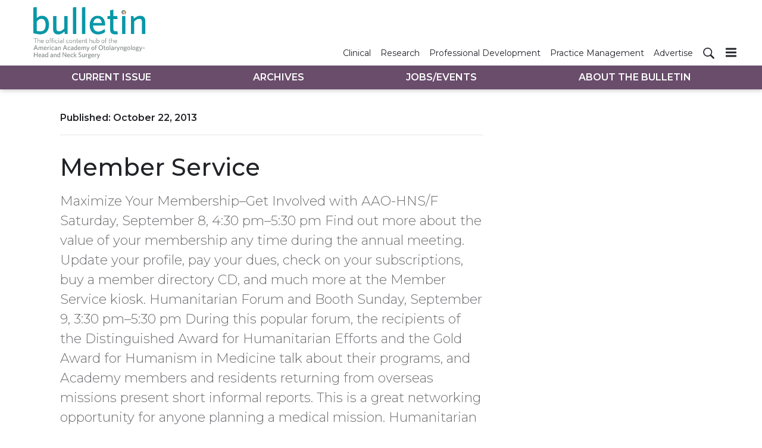

--- FILE ---
content_type: text/html; charset=utf-8
request_url: https://bulletin.entnet.org/home/article/21245524/member-service
body_size: 52238
content:
<!doctype html><html lang="en-us" dir="ltr"><head><meta charset="utf-8"><meta http-equiv="X-UA-Compatible" content="IE=edge"><meta name="viewport" content="width=device-width, initial-scale=1, shrink-to-fit=no"><link rel="preconnect" href="https://cdn.parameter1.com"><link rel="stylesheet" href="https://cdn.parameter1.com/web-assets/ascend_hh/6001de6ce8e95f05158b4577/v2.5.0/dist/css/main-6ed470db.css"><script>
  (function (i,r) { i['__p1defer'] = r; i[r] = i[r] || function () { var args = arguments; (i[r].q = i[r].q || []).push(args); if (args[0] === 'register' && args[1] && args[1].init) args[1].init(); } })(window, 'deferScript');
  deferScript('init', { debug: false });
  </script><link rel="modulepreload" href="https://cdn.parameter1.com/deferred-script-loader/v1.0.1/lib.min.js" as="script"><link rel="modulepreload" href="https://cdn.parameter1.com/web-assets/ascend_hh/6001de6ce8e95f05158b4577/v2.5.0/dist/js/assets/index-919327ba.js" as="script" data-dsl-name="marko-web-core"><script>deferScript('register', { name: 'marko-web-core', src: 'https://cdn.parameter1.com/web-assets/ascend_hh/6001de6ce8e95f05158b4577/v2.5.0/dist/js/assets/index-919327ba.js', esm: true, on: 'ready', requestFrame: false, targetTag: 'body', init: function() { var w = window; w.markoCompQueue = w.markoCompQueue || []; var name = 'CMSBrowserComponents', methods = ['load', 'loadComponent'], queue = function(method) { return function() { w.markoCompQueue.push([method, arguments]) } }; w[name] = w[name] || {}; for (var i = 0; i < methods.length; i++) { var method = methods[i]; w[name][method] = w[name][method] || queue(method); } }, initOnly: false, onScriptBuild: function(script) {  }, onScriptLoad: function() { window.markoCompQueue.flush(); }, attrs: {}, delayMs: undefined });</script><link rel="preload" href="https://cdn.parameter1.com/lazysizes/v5.3.2.js" as="script" data-dsl-name="lazysizes"><script>deferScript('register', { name: 'lazysizes', src: 'https://cdn.parameter1.com/lazysizes/v5.3.2.js', esm: false, on: 'ready', requestFrame: false, targetTag: 'body', init: function() {  }, initOnly: false, onScriptBuild: function(script) {  }, onScriptLoad: function() {  }, attrs: {}, delayMs: undefined });</script><script nomodule src="https://cdn.parameter1.com/lazysizes/v5.3.2.js" data-dsl-name="lazysizes" async defer></script><script nomodule>
      document.createElement("picture");
    </script><script nomodule src="https://cdnjs.cloudflare.com/ajax/libs/picturefill/3.0.3/picturefill.min.js" async></script><link rel="apple-touch-icon" sizes="180x180" href="/apple-touch-icon.png"><link rel="icon" type="image/png" sizes="32x32" href="/favicon-32x32.png"><link rel="icon" type="image/png" sizes="16x16" href="/favicon-16x16.png"><link rel="manifest" href="/site.webmanifest"><link rel="modulepreload" href="https://cdn.parameter1.com/p1-events/v1.5.0/lib.min.js" as="script" data-dsl-name="p1events"><script>deferScript('register', { name: 'p1events', src: 'https://cdn.parameter1.com/p1-events/v1.5.0/lib.min.js', esm: true, on: 'load', requestFrame: true, targetTag: 'body', init: function() { var i = window, r = 'p1events'; i['__p1e'] = r; i[r] = i[r] || function() { (i[r].q = i[r].q || []).push(arguments); }; }, initOnly: false, onScriptBuild: function(script) {  }, onScriptLoad: function() {  }, attrs: {}, delayMs: undefined });</script><script>p1events('init', { tenant: 'ascend', realm: '6001de6ce8e95f05158b4577', env: 'production', debug: false, uri: 'https://events.parameter1.com/default/p1-website-events-enqueue', cookieDomain: 'bulletin.entnet.org', identityQueryBuilder: function(query, cookies) {  }, enableMindfulPlugin: false, mindfulPluginOptions: {}, enableGamPlugin: false, gamPluginOptions: {} });</script><script>var googletag = googletag || {}; googletag.cmd = googletag.cmd || [];</script><script async src="https://securepubads.g.doubleclick.net/tag/js/gpt.js"></script><script>(function(w,d,s,l,i){w[l]=w[l]||[];var f=d.getElementsByTagName(s)[0],j=d.createElement(s),dl=l!='dataLayer'?'&l='+l:'';j.async=true;j.src='https://www.googletagmanager.com/gtm.js?id='+i+dl;f.parentNode.insertBefore(j,f);})(window,document,'script','dataLayer','GTM-5XS5Z5K');</script><link rel="modulepreload" href="https://cdn.parameter1.com/native-x/v1.2.0/lib.min.js" as="script" data-dsl-name="fortnight"><script>deferScript('register', { name: 'fortnight', src: 'https://cdn.parameter1.com/native-x/v1.2.0/lib.min.js', esm: true, on: 'load', requestFrame: true, targetTag: 'body', init: function() { var i = window, r = 'fortnight'; i['FortnightObject'] = r; i[r] = i[r] || function() { (i[r].q = i[r].q || []).push(arguments); }; }, initOnly: false, onScriptBuild: function(script) {  }, onScriptLoad: function() {  }, attrs: {}, delayMs: undefined });</script><script>fortnight('init', { domain: 'https://delivery.mindfulcms.com/ascend/default/compat/native-website' });</script><script>dataLayer.push({"env":"production"});</script><title>Member Service | AAO-HNS Bulletin</title><meta name="description" property="og:description" item-prop="description" content="Maximize Your Membership–Get Involved with AAO-HNS/F
Saturday, September 8, 4:30 pm–5:30 pm
Find out more about the value of your membership any time during the annual meeting. Update your profile, pay your dues, check on your subscriptions, buy a member directory CD, and much more at the Member Service kiosk.
Humanitarian Forum and Booth
Sunday, September 9, 3:30 pm–5:30 pm
During this popular forum, the recipients of the Distinguished Award for Humanitarian Efforts and the Gold Award for Humanism in Medicine talk about their programs, and Academy members and residents returning from overseas missions present short informal reports. This is a great networking opportunity for anyone planning a medical mission.
Humanitarian Booth
There are many opportunities to volunteer around the world, so let us help you find one that suits you best. Visit our humanitarian display in the registration area to talk with members who have lived this rewarding experience and pick up resource materials.
Millennium Society Donor Appreciation Lounge
We are pleased to offer all Millennium Society members exclusive access to a special Appreciation Lounge. The lounge will offer a relaxing environment to enjoy complimentary breakfast and lunch, make plans for the evening, check email, and network with other Millennium Society members. Millennium Society Members will receive their official Donor Appreciation Lounge invitation in late summer 2012. To join the Millennium Society, visit www.entnet.org/donate. See a full listing of members in the Donor Spotlight polybagged in the July Bulletin."><link rel="canonical" href="https://bulletin.entnet.org/home/article/21245524/member-service"><meta property="og:title" item-prop="name" content="Member Service"><meta property="og:url" content="https://bulletin.entnet.org/home/article/21245524/member-service"><meta property="og:site_name" content="AAO-HNS Bulletin"><meta property="og:locale" content="en"><meta name="twitter:card" content="summary_large_image"><meta name="twitter:title" content="Member Service"><meta name="twitter:description" content="Maximize Your Membership–Get Involved with AAO-HNS/F
Saturday, September 8, 4:30 pm–5:30 pm
Find out more about the value of your membership any time during the annual meeting. Update your profile, pay your dues, check on your subscriptions, buy a member directory CD, and much more at the Member Service kiosk.
Humanitarian Forum and Booth
Sunday, September 9, 3:30 pm–5:30 pm
During this popular forum, the recipients of the Distinguished Award for Humanitarian Efforts and the Gold Award for Humanism in Medicine talk about their programs, and Academy members and residents returning from overseas missions present short informal reports. This is a great networking opportunity for anyone planning a medical mission.
Humanitarian Booth
There are many opportunities to volunteer around the world, so let us help you find one that suits you best. Visit our humanitarian display in the registration area to talk with members who have lived this rewarding experience and pick up resource materials.
Millennium Society Donor Appreciation Lounge
We are pleased to offer all Millennium Society members exclusive access to a special Appreciation Lounge. The lounge will offer a relaxing environment to enjoy complimentary breakfast and lunch, make plans for the evening, check email, and network with other Millennium Society members. Millennium Society Members will receive their official Donor Appreciation Lounge invitation in late summer 2012. To join the Millennium Society, visit www.entnet.org/donate. See a full listing of members in the Donor Spotlight polybagged in the July Bulletin."><meta property="og:type" content="article"><meta property="article:published_time" content="Oct 22nd, 2013"><meta property="article:modified_time" content="Oct 22nd, 2013"><script type="application/ld+json">
        {"@context":"https://schema.org","@type":"NewsArticle","mainEntityOfPage":{"@type":"WebPage","@id":"https://bulletin.entnet.org/home/article/21245524/member-service"},"headline":"Member Service","name":"Member Service","description":"Maximize Your Membership–Get Involved with AAO-HNS/F\nSaturday, September 8, 4:30 pm–5:30 pm\nFind out more about the value of your membership any time during the annual meeting. Update your profile, pay your dues, check on your subscriptions, buy a member directory CD, and much more at the Member Service kiosk.\nHumanitarian Forum and Booth\nSunday, September 9, 3:30 pm–5:30 pm\nDuring this popular forum, the recipients of the Distinguished Award for Humanitarian Efforts and the Gold Award for Humanism in Medicine talk about their programs, and Academy members and residents returning from overseas missions present short informal reports. This is a great networking opportunity for anyone planning a medical mission.\nHumanitarian Booth\nThere are many opportunities to volunteer around the world, so let us help you find one that suits you best. Visit our humanitarian display in the registration area to talk with members who have lived this rewarding experience and pick up resource materials.\nMillennium Society Donor Appreciation Lounge\nWe are pleased to offer all Millennium Society members exclusive access to a special Appreciation Lounge. The lounge will offer a relaxing environment to enjoy complimentary breakfast and lunch, make plans for the evening, check email, and network with other Millennium Society members. Millennium Society Members will receive their official Donor Appreciation Lounge invitation in late summer 2012. To join the Millennium Society, visit www.entnet.org/donate. See a full listing of members in the Donor Spotlight polybagged in the July Bulletin.","datePublished":"2013-10-22T20:59:00.000Z","dateModified":"2013-10-22T20:59:00.000Z","url":"https://bulletin.entnet.org/home/article/21245524/member-service"}
      </script><script>dataLayer.push({"page_type":"content","canonical_path":"/home/article/21245524/member-service","query_string":"","content":{"id":21245524,"type":"article","name":"Member Service","published":"2013-10-22T20:59:00.000Z","labels":[],"userRegistration":{"isCurrentlyRequired":false,"accessLevels":[],"__typename":"ContentUserRegistration"}},"created_by":{"id":"60133ee17155394a33e51bb6","username":"api.import","firstName":"API","lastName":"Import"},"company":{},"section":{"id":69567,"name":"Home","alias":"home","fullName":"Home"},"section_hierarchy":[{"id":69567,"name":"Home","alias":"home"}],"taxonomy":[],"authors":[],"schedules":[],"emailSchedules":[],"magazineSchedules":[{"name":"April 2012 - Vol. 31 No. 04","mailDate":"04/14/2012"}]});</script><script>googletag.cmd.push(function() { googletag.pubads().setTargeting('cont_id', '21245524').setTargeting('cont_type', 'article'); });</script><script>googletag.cmd.push(function() { googletag.defineSlot('/6407152/bulletin/lb1', [[728,90],[600,100],[320,50],[300,50],[300,250],[300,100]], 'gpt-ad-lb1').defineSizeMapping(googletag.sizeMapping().addSize([750,0], [[728,90]]).addSize([620,0], [[600,100]]).addSize([320,0], [[300,50],[320,50],[300,250],[300,100]]).build()).setCollapseEmptyDiv(true).addService(googletag.pubads()); googletag.defineSlot('/6407152/bulletin/lb2', [[600,100],[320,50],[300,50],[300,100]], 'gpt-ad-lb2').defineSizeMapping(googletag.sizeMapping().addSize([620,0], [[600,100]]).addSize([320,0], [[300,50],[320,50],[300,100]]).build()).setCollapseEmptyDiv(true).addService(googletag.pubads()); googletag.defineSlot('/6407152/bulletin/lb3', [[600,100],[320,50],[300,50],[300,100]], 'gpt-ad-lb3').defineSizeMapping(googletag.sizeMapping().addSize([620,0], [[600,100]]).addSize([320,0], [[300,50],[320,50],[300,100]]).build()).setCollapseEmptyDiv(true).addService(googletag.pubads()); googletag.defineSlot('/6407152/bulletin/rail1', [300,250], 'gpt-ad-rail1').setCollapseEmptyDiv(true).addService(googletag.pubads()); googletag.defineSlot('/6407152/bulletin/rail2', [300,250], 'gpt-ad-rail2').setCollapseEmptyDiv(true).addService(googletag.pubads()); googletag.defineSlot('/6407152/bulletin/rail3', [300,250], 'gpt-ad-rail3').setCollapseEmptyDiv(true).addService(googletag.pubads()); });</script><script>dataLayer.push({"gtm.start":1769423167023,"event":"gtm.js"});</script><script>googletag.cmd.push(function() { googletag.pubads().enableSingleRequest(); googletag.pubads().collapseEmptyDivs(); googletag.pubads().setTargeting('path', '/home/article/21245524/member-service').setTargeting('host', 'bulletin|entnet|org').setTargeting('env', 'production'); googletag.enableServices(); });</script><script>googletag.cmd.push(function() { googletag.pubads().setTargeting('uri', '/home/article/21245524/member-service'); });</script><script>((w, f, j) => { const dl = w.dataLayer; const gt = w.googletag; const q = {}; const c = async (e) => { if (q[e]) return; q[e] = true; const r = await f(`/__bs/${e}`, { method: 'POST' }); f(`/__bs/${e}/s`, { method: 'POST', headers: { ...j.parse(r.headers.get('x-send') || '{}'), 'x-debug': w.location.search.includes('bsdbg'), 'x-status': r.status }, body: '{}' }); }; if (dl && 'push' in dl) { dl.push({ event: 'bs.gtmLoad', eventCallback: () => c('gtm') }); } if (gt && gt.cmd && 'push' in gt.cmd) { gt.cmd.push(function() { gt.pubads().addEventListener('slotRequested', () => c('gam')) }) }; })(window, fetch, JSON);</script></head><body><div class="body-wrapper" data-path="/home/article/21245524/member-service"><div id="vue-1769423167023-413"></div><script class="component" data-name="TriggerScreenChangeEvent">CMSBrowserComponents.load({ el: '#vue-1769423167023-413', name: 'TriggerScreenChangeEvent', props: {}, hydrate: false, skipWhenExists: false });</script><div id="vue-1769423167023-459"></div><script class="component" data-name="GTMTrackBusEvent">CMSBrowserComponents.load({ el: '#vue-1769423167023-459', name: 'GTMTrackBusEvent', props: {"on":"screen_change"}, hydrate: false, skipWhenExists: false });</script><div id="vue-1769423167023-219"></div><script class="component" data-name="GTMTrackLoadMore">CMSBrowserComponents.load({ el: '#vue-1769423167023-219', name: 'GTMTrackLoadMore', props: {}, hydrate: false, skipWhenExists: false });</script><header class="site-header"><nav class="site-navbar site-navbar--secondary"><div class="site-navbar__container"><a href="/" class="site-navbar__brand"><div class="row"><div class="col logo"><img class="site-navbar__logo" alt="AAO-HNS Bulletin" src="https://img.ascendmedia.com/files/base/ascend/bulletin/image/static/header-bulletin.png" srcset="https://img.ascendmedia.com/files/base/ascend/bulletin/image/static/header-bulletin.png"></div></div></a><ul class="site-navbar__items site-navbar__items--secondary"><li class="site-navbar__item"><a href="/clinical-patient-care" class="site-navbar__link"><span class="site-navbar__label">Clinical</span></a></li><li class="site-navbar__item"><a href="/research-quality" class="site-navbar__link"><span class="site-navbar__label">Research</span></a></li><li class="site-navbar__item"><a href="/professional-personal-development" class="site-navbar__link"><span class="site-navbar__label">Professional Development</span></a></li><li class="site-navbar__item"><a href="/business-of-medicine-practice-management" class="site-navbar__link"><span class="site-navbar__label">Practice Management</span></a></li><li class="site-navbar__item"><a href="https://ratecards.ascendeventmedia.com/aao-hnsbulletin2024/" target="_blank" class="site-navbar__link" rel="noopener"><span class="site-navbar__label">Advertise</span></a></li></ul><ul class="site-navbar__items site-navbar__items--tertiary site-navbar__items--no-left-margin"><li class="site-navbar__item site-navbar__item--search-icon"><a href="/search" class="site-navbar__link"><span title="Search" class="marko-web-icon marko-web-icon--search site-navbar__icon"><svg xmlns="http://www.w3.org/2000/svg" width="16" height="16" viewBox="0 0 16 16"><path fill-rule="evenodd" d="M15.7 13.3l-3.81-3.83A5.93 5.93 0 0 0 13 6c0-3.31-2.69-6-6-6S1 2.69 1 6s2.69 6 6 6c1.3 0 2.48-.41 3.47-1.11l3.83 3.81c.19.2.45.3.7.3.25 0 .52-.09.7-.3a.996.996 0 0 0 0-1.41v.01zM7 10.7c-2.59 0-4.7-2.11-4.7-4.7 0-2.59 2.11-4.7 4.7-4.7 2.59 0 4.7 2.11 4.7 4.7 0 2.59-2.11 4.7-4.7 4.7z"/></svg></span></a></li></ul><div type="button" aria-label="Menu" id="vue-1769423167023-59" class="site-navbar__toggler"><span class="marko-web-icon marko-web-icon--lg marko-web-icon--three-bars"><svg xmlns="http://www.w3.org/2000/svg" width="12" height="16" viewBox="0 0 12 16"><path fill-rule="evenodd" d="M11.41 9H.59C0 9 0 8.59 0 8c0-.59 0-1 .59-1H11.4c.59 0 .59.41.59 1 0 .59 0 1-.59 1h.01zm0-4H.59C0 5 0 4.59 0 4c0-.59 0-1 .59-1H11.4c.59 0 .59.41.59 1 0 .59 0 1-.59 1h.01zM.59 11H11.4c.59 0 .59.41.59 1 0 .59 0 1-.59 1H.59C0 13 0 12.59 0 12c0-.59 0-1 .59-1z"/></svg></span></div><script class="component" data-name="DefaultThemeMenuToggleButton">CMSBrowserComponents.load({ el: '#vue-1769423167023-59', name: 'DefaultThemeMenuToggleButton', props: {"className":"site-navbar__toggler","targets":[".site-menu"],"toggleClass":"site-menu--open","iconModifiers":["lg"],"iconName":"three-bars","initiallyExpanded":false,"buttonLabel":"Menu"}, hydrate: true, skipWhenExists: false });</script></div></nav><nav class="site-navbar site-navbar--primary"><div class="site-navbar__container"><ul class="site-navbar__items site-navbar__items--primary"><li class="site-navbar__item site-navbar__item--active"><a href="/" class="site-navbar__link site-navbar__link--active"><span class="site-navbar__label">Current Issue</span></a></li><li class="site-navbar__item"><a href="/magazine/6001dfb8a982a33b138b4589" class="site-navbar__link"><span class="site-navbar__label">Archives</span></a></li><li class="site-navbar__item"><a href="/classifieds" class="site-navbar__link"><span class="site-navbar__label">Jobs/Events</span></a></li><li class="site-navbar__item"><a href="/about-the-bulletin" class="site-navbar__link"><span class="site-navbar__label">About The Bulletin</span></a></li></ul></div></nav></header><aside class="site-menu site-menu--right"><div class="site-menu__contents"><div class="site-menu__section"><div class="site-menu__header">Topics</div><ul class="site-menu__items"><li class="site-menu__item site-menu__item--active"><a href="/" class="site-menu__link site-menu__link--active"><span class="site-menu__label">Current Issue</span></a></li><li class="site-menu__item"><a href="/magazine/6001dfb8a982a33b138b4589" class="site-menu__link"><span class="site-menu__label">Archives</span></a></li><li class="site-menu__item"><a href="/classifieds" class="site-menu__link"><span class="site-menu__label">Jobs/Events</span></a></li><li class="site-menu__item"><a href="/about-the-bulletin" class="site-menu__link"><span class="site-menu__label">About The Bulletin</span></a></li></ul></div><div class="site-menu__section"><div class="site-menu__header">Resources</div><ul class="site-menu__items"><li class="site-menu__item"><a href="/clinical-patient-care" class="site-menu__link"><span class="site-menu__label">Clinical</span></a></li><li class="site-menu__item"><a href="/research-quality" class="site-menu__link"><span class="site-menu__label">Research</span></a></li><li class="site-menu__item"><a href="/professional-personal-development" class="site-menu__link"><span class="site-menu__label">Professional Development</span></a></li><li class="site-menu__item"><a href="/business-of-medicine-practice-management" class="site-menu__link"><span class="site-menu__label">Practice Management</span></a></li><li class="site-menu__item"><a href="https://ratecards.ascendeventmedia.com/aao-hnsbulletin2024/" target="_blank" class="site-menu__link" rel="noopener"><span class="site-menu__label">Advertise</span></a></li></ul></div></div></aside><div class="document-container"><article class="page page--content page--content-21245524 page--content-article"><div id="gpt-ad-lb1" class="ad-container ad-container--top-of-page ad-container--max-width-790 ad-container--center"><script>googletag.cmd.push(function() { googletag.display('gpt-ad-lb1'); });</script></div><div class="page-wrapper"><div class="page-wrapper__section"><div class="row"><div data-gallery-id=21245524 class="page-contents page-contents--article col-lg-8 mb-3 mb-lg-0"><div class="page-contents__content-header"><div class="page-wrapper__published">Published: <span>October 22, 2013</span></div><hr class="page-wrapper__above-title"><h1 class="page-wrapper__title">Member Service</h1><p class="page-wrapper__deck">Maximize Your Membership–Get Involved with AAO-HNS/F
Saturday, September 8, 4:30 pm–5:30 pm
Find out more about the value of your membership any time during the annual meeting. Update your profile, pay your dues, check on your subscriptions, buy a member directory CD, and much more at the Member Service kiosk.
Humanitarian Forum and Booth
Sunday, September 9, 3:30 pm–5:30 pm
During this popular forum, the recipients of the Distinguished Award for Humanitarian Efforts and the Gold Award for Humanism in Medicine talk about their programs, and Academy members and residents returning from overseas missions present short informal reports. This is a great networking opportunity for anyone planning a medical mission.
Humanitarian Booth
There are many opportunities to volunteer around the world, so let us help you find one that suits you best. Visit our humanitarian display in the registration area to talk with members who have lived this rewarding experience and pick up resource materials.
Millennium Society Donor Appreciation Lounge
We are pleased to offer all Millennium Society members exclusive access to a special Appreciation Lounge. The lounge will offer a relaxing environment to enjoy complimentary breakfast and lunch, make plans for the evening, check email, and network with other Millennium Society members. Millennium Society Members will receive their official Donor Appreciation Lounge invitation in late summer 2012. To join the Millennium Society, visit www.entnet.org/donate. See a full listing of members in the Donor Spotlight polybagged in the July Bulletin.</p><div class="page-attribution"></div><hr></div><div id="content-body-21245524" class="page-contents__content-body"><!-- base-import-entity wordpress.bulletin.article*2419 2021-01-28T22:48:00.435Z -->
<p><strong>Maximize Your Membership–Get Involved with AAO-HNS/F</strong></p>
<p><em>Saturday, September 8, 4:30 pm–5:30 pm</em></p>
<p>Find out more about the value of your membership any time during the annual meeting. Update your profile, pay your dues, check on your subscriptions, buy a member directory CD, and much more at the Member Service kiosk.</p>
<p><strong>Humanitarian Forum and Booth</strong></p>
<p><em>Sunday, September 9, 3:30 pm–5:30 pm</em></p>
<p>During this popular forum, the recipients of the Distinguished Award for Humanitarian Efforts and the Gold Award for Humanism in Medicine talk about their programs, and Academy members and residents returning from overseas missions present short informal reports. This is a great networking opportunity for anyone planning a medical mission.</p>
<p><strong>Humanitarian Booth</strong></p>
<p>There are many opportunities to volunteer around the world, so let us help you find one that suits you best. Visit our humanitarian display in the registration area to talk with members who have lived this rewarding experience and pick up resource materials.</p>
<p><strong>Millennium Society Donor Appreciation Lounge</strong></p>
<p>We are pleased to offer all Millennium Society members exclusive access to a special Appreciation Lounge. The lounge will offer a relaxing environment to enjoy complimentary breakfast and lunch, make plans for the evening, check email, and network with other Millennium Society members. Millennium Society Members will receive their official Donor Appreciation Lounge invitation in late summer 2012. To join the Millennium Society, visit www.entnet.org/donate. See a full listing of members in the Donor Spotlight polybagged in the July <em>Bulletin</em>.</p></div><div style="clear: both;"></div></div><aside class="col-lg-4 page-rail"><div id="gpt-ad-rail3" class="ad-container"><script>googletag.cmd.push(function() { googletag.display('gpt-ad-rail3'); });</script></div></aside></div></div><div class="page-wrapper__section"><div id="gpt-ad-lb2" class="ad-container ad-container--max-width-790 ad-container--center"><script>googletag.cmd.push(function() { googletag.display('gpt-ad-lb2'); });</script></div></div><div class="page-wrapper__section"><hr><div class="page-wrapper__title--issue-name">More from April 2012 - Vol. 31 No. 04</div><hr class="page-wrapper__above-title"><div class="card-deck-flow card-deck-flow--3-cols"><div class="card-deck-flow__node"><div class="node node--section-home node--content-card node--image-top node--card node--full-height node--article-content-type"><div class="node__contents"><div class="node__image-wrapper node__image-wrapper--align-top"><a href="/home/article/21245552/2012-g-i-n-conference-scholars-g-i-n-north-america" class="node__image-inner-wrapper node__image-inner-wrapper--fluid-16by9"><img src="[data-uri]" data-src="https://img.ascendmedia.com/files/base/ascend/hh/image/2013/10/btn.10_GIN_1.png?auto=format%2Ccompress&fit=crop&h=191&q=70&w=340" data-srcset="https://img.ascendmedia.com/files/base/ascend/hh/image/2013/10/btn.10_GIN_1.png?auto=format%2Ccompress&dpr=2&fit=crop&h=191&q=70&w=340 2x" class="node__image lazyload" alt="10_GIN_1" width=340 height=191></a></div><div class="node__body"><div class="node__contents node__contents--body"><h5 class="node__title"><a href="/home/article/21245552/2012-g-i-n-conference-scholars-g-i-n-north-america">2012 G-I-N Conference Scholars, G-I-N North America</a></h5><div class="node__text node__text--teaser"><a href="/home/article/21245552/2012-g-i-n-conference-scholars-g-i-n-north-america">The AAO-HNSF is pleased to announce it will sponsor four members ($1,500 each) to attend the annual Guidelines International Network (G-I-N) North America (NA) Conference December 10-11 in New York, NY. G-I-N aims to encourage partnerships and foster work in the guidelines community, thus supporting evidence-based healthcare and improved health outcomes throughout the world. The theme of the 2012 G-I-N NA Conference is “Evidence Based Guidelines Affecting Policy, Practice, and Stakeholders (GAPPS): Promoting Constructive Dialogue in Guideline Development, Dissemination, and Implementation.”
In addition to plenary sessions, conference attendees will have access to workshops and breakout sessions, providing additional skills and knowledge to deepen understanding of guideline development, adaptation, and implementation. Key themes for the G-I-N NA conference include:

From bench to trench: how evidence and guidelines shape healthcare policy
What makes a clinical practice guideline trustworthy?
Managing the message: advocates, the media, and guideline dissemination
Making it happen: adapting, implementing, and tracking

Application and Requirements
In exchange for receiving a G-I-N travel grant, recipients must agree to serve on an upcoming AAO-HNS clinical practice guideline panel. Recipients may serve as either a panel member or as assistant chair if he or she has prior guideline experience. Recipients are also expected to submit a commentary to Otolaryngology–Head and Neck Surgery on any aspect of the guideline (e.g. development, dissemination, adaptation, implementation, etc.) within three months of publication of the clinical practice guideline.
Please note that residents are not eligible, and applicants must be members of the Academy. To access the G-I-N Conference Scholars application, visit http://www.entnet.org/community/G-I-N_scholoars.cfm.
The deadline for applications is June 1. For questions about becoming an AAO-HNSF G-I-N Scholar, please contact Stephanie Jones at sljones@entnet.org or 1-703-535-3747.</a></div></div></div></div></div></div><div class="card-deck-flow__node"><div class="node node--section-home node--content-card node--zoomed node--image-top node--card node--full-height node--article-content-type"><div class="node__contents"><div class="node__body"><div class="node__contents node__contents--body"><h5 class="node__title"><a href="/home/article/21245547/managing-your-practice-in-challenging-times">Managing Your Practice in Challenging Times</a></h5><div class="node__text node__text--teaser"><a href="/home/article/21245547/managing-your-practice-in-challenging-times">Richard W. Waguespack, MD, Brendan C. Stack Jr., MD, Co-chairs, Core Otolaryngology and Practice Management Education Committee
For a practicing physician, keeping up-to-date is a challenge in today’s marketplace. The AAO-HNSF-sponsored Coding and Reimbursement Workshops are designed to show you the “must have” information you need in order to stay organized and on track. By attending one of these Friday-Saturday workshops, you will be better prepared to understand the important practice management issues you will face in 2012.
These workshops, presented by Karen Zupko and Associates, will assist you in increasing revenue, decreasing your practice expenses, and reducing your audit risk. You will learn specific actions to better manage your practice by attending a Coding and Reimbursement Workshop this year.
Through the Friday session, “Profitable Practice Management,” you will learn how to optimize the business operations of your practice at every level. You will leave the course with a clear plan on how to reduce expenses, optimize business operations, and improve profitability.
Office Staff Issues? 
The recruitment of new office staff members is a time-consuming and challenging process. Make sure you recruit the right staff to do the right job at the right time in the revenue cycle process. The revenue cycle process and necessary tasks are more complex than ever these days. Using automation and technology to its fullest can help you and your staff become more efficient.
Working Harder, Earning Less?
Monitoring your practice’s financial health need not be a full-time job. Running reports, analyzing the results, and operationalizing necessary corrective actions are all part of practice management. The Friday workshop simplifies the financial indicators a busy otolaryngologist needs to review in detail. All physicians agree that it is important to optimize revenue and minimize expense. But are you confident that you are doing just that in your practice? More than 25 expense reduction tips will be presented.
The Saturday session, “Mastering ENT Coding,” will help you take a comprehensive look at how to code the full array of ENT services. You will leave with a solid understanding of what modifiers to use, what code combinations to appeal when denied, and more.
What’s New in Coding in 2012?
Interestingly, many workshop attendees find the most useful information isn’t necessarily new. For example, at least five practices learned at the most recent workshop that they were incorrectly billing audiology services to Medicare under the physician’s name.
Another identified item is the revised CPT code 69801 (Labyrinthotomy, with perfusion of vestibuloactive drug(s); transcanal)—you are probably already familiar with the descriptor revision that occurred in 2011. But did you know that Medicare changed the postoperative global period for this code to zero days? And, the relative value units (RVUs) were reduced as well, so consider reducing your fee accordingly.
Medicare Recovery Audit Contractor (RAC) audits are common in otolaryngology. Use and misuse of modifiers 24, 25, and 57 are triggering record reviews and paybacks.
Use of high-level E&M codes, such as 99204, 99205, 99214, and 99215, are also audit targets. There often is not a medical need for these high level codes. One Medicare carrier has even noted the presence of much “clinically useless information” in its review of these high-level codes.
AAO-HNSF offers you an excellent opportunity to master the nuances of improving your practice management through these eight regional coding and reimbursement workshops taking place throughout the year. The workshops help you run better business systems and provide a comprehensive look at coding the full array of ENT services. Join us for fast-paced education that improves your know-how. You will leave smarter so “working harder” is a choice, not a business necessity.
Additional courses this year include: Chicago, IL, April 27-28; Nashville, TN, August 17-18; Baltimore, MD, September 21-22; Costa Mesa, CA, October 26-27; and Chicago, IL, Nov. 16-17. For more information, visit http://www.entnet.org/conferencesandevents/codingworkshops.cfm.
Enroll three or more people and save 10 percent on paid registrations. Save even more when you put everything you learn to work in your practice. If the physician is an AAO-HNSF member, all practice employees may attend at the member rate. Sign up today for education that will keep your practice on the leading edge.

What Attendees Say about the AAO-HNSF Coding and Reimbursement Workshops:“The workshops were very informative and easy to follow; they also provided great reference materials.”
“This year’s workshop was ‘spot-on,’ addressing smaller practices and their struggle to survive.”
“I always feel these workshops are rejuvenating and inspiring where I always learn new information or a new way of looking at an existing problem.”
“The workshops provided very useful tips and the interactions with other attendees is very helpful.”
“I get enough ideas from the course every year to pay for it in the first month after I return to the office.”
“These workshops are always useful and help our practice to increase revenue and decrease coding errors. The course more than pays for itself.”</a></div></div></div></div></div></div><div class="card-deck-flow__node"><div class="node node--section-home node--content-card node--zoomed node--image-top node--card node--full-height node--article-content-type"><div class="node__contents"><div class="node__body"><div class="node__contents node__contents--body"><h5 class="node__title"><a href="/home/article/21245544/mark-your-calendars-health-policy-education-opportunities-at-2012-annual-meeting">Mark Your Calendars: Health Policy Education Opportunities at 2012 Annual Meeting</a></h5><div class="node__text node__text--teaser"><a href="/home/article/21245544/mark-your-calendars-health-policy-education-opportunities-at-2012-annual-meeting">During the 2012 AAO-HNSF Annual Meeting & OTO EXPO September 9-12, in Washington, DC, the Physician Payment Policy (3P) Workgroup and AAO-HNS Health Policy team will present three miniseminars for attendees. These miniseminars are essential for any member, so remember to mark your calendars.
CMS’ Contractor Advisory Committee (CAC) Miniseminar
The Academy is dedicated to ensuring its members are well versed on Medicare payment policies and the importance of the Medicare ENT Contractor Advisory Committee network. This CAC miniseminar will provide members with an inside look from CAC Medical Directors at the administration of Medicare, including national and local coverage determinations, denials, and Recovery Audit Contractors (RAC), and how CACs serve as a means of communication between physicians, societies, and the contractors. The session is designed to teach members about the CAC and how to ensure a positive experience working with the CACs. This timely and important miniseminar will provide members with an understanding of the role CACs play and how they function, and examine the best ways to communicate with contractors. Attendees will learn about the RAC process and how members can prepare for, and properly handle, audits.
Academy Advocacy for Physician Payment: 2012
Many years of declining reimbursement now threaten the viability of physician practices across specialties and practice settings. This miniseminar will outline the Academy’s efforts, specifically the Physician Payment Policy Work Group (3P), to advocate for fair reimbursement for its members in increasingly challenging public and private payer environments. Topics include updates on government healthcare reform; the Current Procedural Terminology (CPT) and Relative Value Update Committee (RUC) processes and how Academy members can participate; coding and reimbursement for new technology; dealing with payer policies across the spectrum (individual to the Academy and new public and private payment models [e.g., Accountable Care Organizations (ACOs), quality initiatives]); and the importance of the future of quality and payment initiatives. Shared strategies will discuss how members can become actively involved to make a difference for our specialty. Attendees of this miniseminar will learn current healthcare reform initiatives, new payment models, and Academy efforts on Capitol Hill; understand Academy interaction with the AMA’s CPT Editorial Panel and Relative Value Update Committee; and examine Academy strategies for interaction with public and private payers, and effective membership involvement.
ICD-9 Transition Hurdles to ICD-10 Diagnostic Coding 
This presentation will assist the ENT physician in determining the influence ICD-10 will have on their practice and other healthcare providers, and present a timeline of essential activities for successful implementation. This session will delve into what physicians should expect to prepare for during implementation processes. This is the largest change to the healthcare system in our history and careful planning will be necessary in order to successfully implement both ICD-10 and 5010. We will also explore common implementation hurdles, outlining why it is important to get started now and how clinical documentation issues will impact physicians. In addition, we will review the most commonly billed ENT ICD-9 diagnosis codes and what they will look like in ICD-10-CM.
These and other miniseminars presented at the annual meeting will educate members on issues that affect everything from their practice to the entire specialty. For more information on these and other seminars, visit the Academy’s annual meeting website at www.entannualmeeting.org.</a></div></div></div></div></div></div><div class="card-deck-flow__node"><div class="node node--section-home node--content-card node--zoomed node--image-top node--card node--full-height node--article-content-type"><div class="node__contents"><div class="node__body"><div class="node__contents node__contents--body"><h5 class="node__title"><a href="/home/article/21245545/mippa-accreditation-requirements-for-providers-of-advanced-diagnostic-imaging-take-effect-how-do-otolaryngologists-rate">MIPPA Accreditation Requirements for Providers of Advanced Diagnostic Imaging Take Effect: How Do Otolaryngologists Rate?</a></h5><div class="node__text node__text--teaser"><a href="/home/article/21245545/mippa-accreditation-requirements-for-providers-of-advanced-diagnostic-imaging-take-effect-how-do-otolaryngologists-rate">Gavin Setzen, MD 
Jenna Minton, Esq.
Beginning January 1, 2012, the accreditation requirements outlined in the 2008 Medicare Improvement for Patients and Providers Act (MIPPA) took effect. This legislation requires that all nonhospital-based providers of the technical component of advanced diagnostic imaging procedures (nuclear medicine, CT, and MR) obtain accreditation from one of three accrediting bodies in order to be reimbursed for these services by Medicare. The three accreditation organizations approved by the Centers for Medicare & Medicaid Services (CMS) are the Intersocietal Accreditation Commission (IAC), the Joint Commission, and the American College of Radiology.
Providers who were enrolled in Medicare prior to January 1, 2012, that have not obtained accreditation by January 1 will begin seeing claims denied this month. CMS, along with the accreditation organizations and Congress, have been troubleshooting ways to avoid unintended consequences to new Medicare providers who join the Medicare program after the January 1, 2012, start date, recognizing it will take them time to obtain the necessary accreditation as a new Medicare provider. The Academy will continue to monitor any policy changes that would impact new providers entering the field and apprise members of any changes.
Otolaryngologists Receive High Marks
The Academy views the accreditation process as an important initiative and recently reached out to the IAC’s accrediting organization for CT procedures, ICACTL, to see how our membership was responding to these new requirements. ICACTL reported that otolaryngologists have been extremely proactive in meeting the 2012 accreditation requirements. In fact, in 2011 ICACTL received the most applications ever in its history in a single year (311) and of those, the majority (71 percent) were from otolaryngology practices! The Academy applauds the membership for this wonderful achievement and is pleased that our membership is leading the way to achieve the highest quality of care in their practices. Likewise, we encourage those who are not yet accredited to contact one of the approved accreditation organizations listed above to begin the accreditation process immediately. Additional information can be found on their websites:

Intersocietal Accreditation Commission http://www.icactl.org/icactl/index.htm
The Joint Commission http://www.jointcommission.org/accreditation/accreditation_main.aspx
The American College of Radiology http://www.acr.org/accreditation.aspx

Accreditation Important for Your Patients, Practice
In support of the ongoing accreditation efforts by practices, as chair of the AAO-HNS Imaging Committee, I have articulated the critical importance of becoming accredited. Specifically, during the past several years point-of-care imaging has grown in response to such factors as patient convenience, the availability of prompt clinical diagnosis and treatment, and low radiation CT imaging equipment suitable for an office setting. As such, the Academy strongly believes in the provision of high quality comprehensive care to otolaryngology patients and maintains that point-of-care imaging represents a modality of service that is in line with the Institute of Medicine’s six dimensions of high quality care: care that is safe, timely, effective, efficient, equitable, and patient-centered.
The benefits to point-of-care imaging are extensive. Patient convenience means prompt diagnosis and treatment, and fewer trips to a medical center or doctor’s office. This results in lower costs to the patient and the health plan. In addition, office-based imaging provides significantly less time away from work for the patient. Time away from work reduces employee productivity, which, in turn, negatively affects their employers, often the very entity responsible for premium payments.
Further, accreditation helps to ensure standardization of CT imaging with a strong focus on quality and patient safety, including avoiding unnecessary CT testing, recommending steps to eliminate avoidable exposure to radiation, and using dose-reduction protocols, in promoting the principle of “as low as reasonably achievable” (ALARA), an important contemporary principle in CT imaging.
The Academy urges any members who have already obtained accreditation to email the health policy department at healthpolicy@entnet.org in the event they encounter claims processing issues or denial of payment due to processing errors linked to the designation of their accreditation status on the Medicare claims form. In addition, we encourage members to get more involved and participate in the in-person meeting of the Imaging Committee this fall during the annual meeting September in Washington, DC.</a></div></div></div></div></div></div><div class="card-deck-flow__node card-deck-flow__node--position-after"><div id="gpt-ad-rail1" class="ad-container ad-container--in-card"><script>googletag.cmd.push(function() { googletag.display('gpt-ad-rail1'); });</script></div></div><div class="card-deck-flow__node"><div class="node node--section-home node--content-card node--zoomed node--image-top node--card node--full-height node--article-content-type"><div class="node__contents"><div class="node__body"><div class="node__contents node__contents--body"><h5 class="node__title"><a href="/home/article/21245546/reach-patients-anywhere-anytime-on-any-device-with-mobile-websites">Reach Patients Anywhere, Anytime, on Any Device with Mobile Websites</a></h5><div class="node__text node__text--teaser"><a href="/home/article/21245546/reach-patients-anywhere-anytime-on-any-device-with-mobile-websites">People are now accessing the Internet from multiple devices and locations. Whether you’re in the comfort of your home, at the office, or walking through the grocery store, you can connect to the web from virtually any place, at any time.
Mobile is the preferred channel of engagement for a fast-growing number of on-the-go patients. Since 2010, mobile searches have grown by four times. In fact, after 5 pm more people perform Google searches on their smartphones than on their desktop computers, and by 2013 mobile phones will overtake PCs as the most common web access devices worldwide. There will be one mobile device for every person on earth by 2015. It’s safe to say the future of local online search is going mobile, and as the number of people relying on their mobile devices increases, so does the urgency for physicians to launch their own mobile presence so they can be available to patients anywhere and anytime.
Optimizing your practice website to a mobile version is a complex process that involves decreasing image size, improving performance speed, and recreating the look and feel of your website to a mobile-compatible format that integrates seamlessly with your existing site. It’s about making all of those great features and functions available on your full website, such as your office directions and appointment requesting, accessible on a patient’s smaller mobile device. Medical website and Internet marketing companies can help you quickly create a mobile version of your site that will make it faster and easier for your patients to browse your site given the minimal screen size.
Web access is moving to mobile at an incredible pace, and not having a mobile version of your website is going to hinder your practice growth. If there is one marketing entity your practice should focus on in 2012 it’s mobile. Don’t miss out on an amazing opportunity to expand the breadth and depth of your marketing reach to a growing number of patients who use their smartphones for everything.
Academy Advantage Partner Officite offers premium practice websites and online marketing solutions, including local search engine optimization, pay-per-click advertising, blog management, social networking, reputation management, and new mobile websites at a special member rate. To learn more, visit www.websitesforents.com or call 1-877-889-4042.</a></div></div></div></div></div></div><div class="card-deck-flow__node"><div class="node node--section-home node--content-card node--zoomed node--image-top node--card node--full-height node--article-content-type"><div class="node__contents"><div class="node__body"><div class="node__contents node__contents--body"><h5 class="node__title"><a href="/home/article/21245548/aao-hnsf-annual-meeting-research-and-quality-miniprograms">AAO-HNSF Annual Meeting Research and Quality Miniprograms</a></h5><div class="node__text node__text--teaser"><a href="/home/article/21245548/aao-hnsf-annual-meeting-research-and-quality-miniprograms">Patient Safety and Quality Improvement Miniprogram
The Patient Safety and Quality Improvement (PSQI) miniprogram is developed under the guidance of David W. Roberson, MD, and Rahul K. Shah, MD, co-chairs of the AAO-HNS PSQI Committee.
This year’s program will include a session on the Leadership View of PSQI. Our membership must be prepared as payers, government, consumers, and medical/surgical boards increase their demand for documentation that we are measuring performance and taking steps to make improvement when necessary. This miniprogram will include sessions focused on making patient safety a national priority, advancing programs that support clinicians and patients, and current projects of the PSQI Committee, including injuries in sinus surgery and tonsillectomy disasters.
Monday, September 10
8:00 am–11:50 am
Injuries in Sinus Surgery 
8:00 am –8:50 am
Moderator: David W. Roberson, MD
Presenters: Ryan K. Sewell, MD; Giri Venkatraman, MD; and Subinoy Das, MD
Leadership View of PSQI 
9:00 am–9:50 am
Moderator: Rahul K. Shah, MD
Presenters: David R. Nielsen, MD; Robert Miller, MD; and Kylanne Green
Tonsillectomy Disasters 
10:00 am–10:50 am
Moderator: Michael J. Brenner, MD
Presenters: Lee D. Eisenberg, MD, MPH, and Reginald F. Baugh, MD
Zones of Risk in Facial Plastics Surgery: Where Errors Do and Can Occur for the Plastic Surgeon 
11:00 am–11:50 am
Moderator: Matthew A. Kienstra, MD
Presenters: Brian Nussenbaum, MD

Basic and Translational Miniprogram
Sleep Apnea–From Bench to Bedside and Beyond
Developed under the guidance of Edward M. Weaver, MD, MPH, and his co-chairs Scott E. Brietzke, MD, MPH, and Pell Ann Wardrop, MD. This program was developed in collaboration with the AAO-HNS/F OREBM and Sleep Medicine Committees. The goal of the miniprogram is to start at the basic science level of a disease, walk through the steps of how this produces disease, and then review the strategies to treat the disease that are currently in development. In 2008 the focus was Otology, 2009 Rhinology, 2010 Facial Plastics, and 2011 Pediatrics.
Tuesday, September 11
8:00 am–11:50 am
Obstructive Sleep Apnea Pathophysiology
8:00 am–9:20 am
Moderator: Edward M. Weaver, MD, MPH
Presenters: Atul Malhotra, MD; Danielle K Friberg, MD; and Nelson B. Powell, DDS, MD
Novel Sleep Apnea Surgical Treatments
9:30 am–10:20 am
Moderator: Scott E. Brietzke, MD, MPH
Presenters: Erica R Thaler, MD; Eric J. Kezirian, MD, MPH; and B. Tucker Woodson, MD
Sleep Surgery Treatment Outcomes and Policy
10:30 am–11:50 am
Moderator: Pell Ann Wardrop, MD
Presenters: Ofer Jacobowitz, MD, PhD; Edward M. Weaver, MD, MPH; and Jonathan R. Skirko, MD</a></div></div></div></div></div></div><div class="card-deck-flow__node"><div class="node node--section-home node--content-card node--zoomed node--image-top node--card node--full-height node--article-content-type"><div class="node__contents"><div class="node__body"><div class="node__contents node__contents--body"><h5 class="node__title"><a href="/home/article/21245549/clarifying-medicare-audiology-billing-services-faq-on-audiology">Clarifying Medicare Audiology Billing Services: FAQ on Audiology</a></h5><div class="node__text node__text--teaser"><a href="/home/article/21245549/clarifying-medicare-audiology-billing-services-faq-on-audiology">We have received a number of questions regarding the requirements for billing audiology services. In response, the Academy developed resources to provide clarification and guidance for the billing of audiology services. (See http://www.entnet.org/Practice/Medicareupdates.cfm#AUDHP and the March Bulletin article titled “Clarifying Medicare Audiology Billing Services.”)
What is an NPI and does an audiologist need one to bill Medicare?
Any audiologist who is seeing Medicare patients must obtain a National Provider Identifier (NPI) and enroll in Medicare as a provider. These two separate processes must be completed before Medicare will consider payment of the claims. (Medicare does not reimburse any provider or practitioner who is not enrolled in the program.) Please note that this is not a new policy from CMS; it has been in effect for several years, but CMS has been strengthening its data collection of provider numbers.
The NPI is a unique identification number for covered healthcare providers. All health plans and healthcare clearinghouses use the NPIs in the administrative and financial transactions adopted under HIPAA. Audiologists who “perform services under the supervision of an otolaryngologist and normally bill for services using the otolaryngologist’s NPI” are required to obtain and use their own NPI designating them as the “rendering provider.” The audiologists must also be enrolled in Medicare if they are seeing Medicare beneficiaries; Medicare will not consider the billed charges if the audiologist is not enrolled as a provider. To enroll as a provider, visit https://pecos.cms.hhs.gov.
What services can an audiologist perform?
According to Medicare, as defined in the Social Security Act, section 1861(ll)(3), the term “audiology services” specifically means such hearing and balance assessment services furnished by a qualified audiologist as the audiologist is legally authorized to perform under state law (or the state regulatory mechanism provided by state law), as would otherwise be covered if furnished by a physician. These hearing and balance assessments are covered as “other diagnostic tests” and therefore private practice audiologists can bill Medicare directly for diagnostic services.
Audiological diagnostic testing refers to tests of the auditory and vestibular systems, e.g., hearing, balance, auditory processing, tinnitus, and diagnostic programming of certain prosthetic devices, performed by qualified audiologists.
There is currently no provision in the law for Medicare to pay audiologists for therapeutic services, such as vestibular treatment, auditory rehabilitation, and auditory processing treatment.  While they are considered within the scope of practice for an audiologist, they are not diagnostic tests and therefore cannot be billed to Medicare by audiologists. CMS produced MedLearn Matters article #MM5717 http://www.cms.hhs.gov/MLNMattersArticles/downloads/MM5717.pdf that provides a more detailed assessment of which audiology services are covered by Medicare.
It is important to note that Medicare requires a referral from a qualified physician for audiological services rendered by an audiologist. Also, Medicare no longer allows audiologists to use the incident-to billing that had been widely used. Regulatory language from 2003 requires that services with their own benefit category cannot be billed under the incident-to billing methodology.
What is “incident-to” billing and what does it mean that audiologist services can’t be billed as “incident-to”?
According to Medicare Medlearn Matters article #SE0441, “‘Incident to’ services are defined as those services that are furnished incident to physician professional services in the physician’s office (whether located in a separate office suite or within an institution) or in a patient’s home. These services are billed as Part B services to your carrier as if you personally provided them, and are paid under the physician fee schedule. You do not have to be physically present in the patient’s treatment room while these services are provided, but you must provide direct supervision. That is, you must be present in the office suite to render assistance, if necessary.”
Because audiologists are now required to have their own NPI, services performed by the audiologists must be billed under the name and NPI of the audiologist, not the physician’s name and NPI. Services provided by other non-physician providers (such as audiology/oto-technicians, physician assistants, and nurse practitioners) would be billable as “incident-to” the physician service, but only if the service meets the qualifying criteria for Medicare (reference to Social Security Act, Title XVIII, Chapter 15, Section 1861). It is important to note that if a non-physician provider is performing the technical component of a service, it can only be billed “incident-to” the qualified physician and not to the audiologist.
For a more thorough explanation of what services an audiology technician or oto-tech can provide, see the Academy’s March Bulletin article titled “Clarifying Medicare Audiology Billing Services” or the Academy’s newly revised audiology services informational webpage at http://www.entnet.org/Practice/Medicareupdates.cfm#AUDHP.
The Academy realizes this is a complex issue and other questions may arise regarding Medicare audiology billing. The Academy has several resources available for members to help them navigate Medicare’s audiology billing requirements, including a newly revised Audiology FAQ available on our website. The Academy also provides a coding hotline to members for specific questions about coding, which can be reached from Monday through Friday, 7:00 am-4:00 pm MST at 1-800-584-7773. Additional questions can be submitted to the Health Policy team at healthpolicy@entnet.org.</a></div></div></div></div></div></div><div class="card-deck-flow__node"><div class="node node--section-home node--content-card node--zoomed node--image-top node--card node--full-height node--article-content-type"><div class="node__contents"><div class="node__body"><div class="node__contents node__contents--body"><h5 class="node__title"><a href="/home/article/21245543/times-running-out-register-for-the-2012-oto-advocacy-summit-bog-spring-meeting-today">Time’s Running Out: Register for The 2012 OTO Advocacy Summit & BOG Spring Meeting Today</a></h5><div class="node__text node__text--teaser"><a href="/home/article/21245543/times-running-out-register-for-the-2012-oto-advocacy-summit-bog-spring-meeting-today">Help elevate our visibility and strengthen our voice on Capitol Hill by attending the 2012 OTO Advocacy Summit. This year’s advocacy summit is scheduled for May 7-8, in conjunction with the AAO-HNS Board of Governors Spring Meeting. Attendees will:

Learn about common advocacy “do’s and don’ts”
Receive an “insiders” legislative update about issues important to the specialty
Hear Members of Congress discuss various AAO-HNS legislative priorities
Benefit from pre-scheduled meetings with Members of Congress and/or staff
Visit the AAO-HNS Capitol Hill office and popular DC monuments (space limited: first-come, first-served)
Network with colleagues at an exclusive ENT PAC reception

Take advantage of this free AAO-HNS member benefit by registering today at www.entnet.org/bog&summit.</a></div></div></div></div></div></div></div></div><div class="page-wrapper__section"><div id="gpt-ad-lb3" class="ad-container ad-container--max-width-790 ad-container--center"><script>googletag.cmd.push(function() { googletag.display('gpt-ad-lb3'); });</script></div></div><div class="page-wrapper__section"><div class="card-deck-flow card-deck-flow--3-cols"><div class="card-deck-flow__node"><div class="node node--section-home node--content-card node--zoomed node--image-top node--card node--full-height node--article-content-type"><div class="node__contents"><div class="node__body"><div class="node__contents node__contents--body"><h5 class="node__title"><a href="/home/article/21245539/us-supreme-court-hears-constitutionality-arguments-of-healthcare-reform">U.S. Supreme Court Hears Constitutionality Arguments of Healthcare Reform</a></h5><div class="node__text node__text--teaser"><a href="/home/article/21245539/us-supreme-court-hears-constitutionality-arguments-of-healthcare-reform">From March 26-28, the U.S. Supreme Court heard arguments on the constitutional challenges to the Patient Protection and Affordable Care Act (ACA). The main issue under consideration by the court is whether the “individual mandate” section of the law, requiring all Americans to be insured by 2014, is constitutional.
The court’s first determination on the law will fall under the Anti-Injunction Act, and whether the challenges to the individual mandate can even be challenged in court at this time. If found to be applicable, the Anti-Injunction Act could prevent the court from ruling on the issue until after taxpayers have actually incurred a financial penalty for failing to comply with the individual mandate.
If the court decides the case can proceed, it would then rule on whether the individual mandate was a valid exercise of Congress’ legislative powers. Private and state plaintiffs have argued that Congress does not have the power to enact a law requiring all citizens to purchase health insurance or pay a penalty. If the court upholds the individual mandate, it is scheduled to take effect in 2014. However, if the court determines that this minimum coverage requirement is unconstitutional, the court will then determine the “severability” of the individual mandate and whether some, or all, of the comprehensive law must fail.
Lastly, the court also heard arguments regarding the constitutionality of the ACA’s expansion of the Medicaid program to cover all adults younger than 65 with household incomes below the poverty level.
The court will release its decision on these issues this summer, prior to the November elections. The Academy will continue to closely monitor the proceedings and determine the influence of the decision on Academy members and their patients. For more information, questions, or comments, email legstate@entnet.org.</a></div></div></div></div></div></div><div class="card-deck-flow__node"><div class="node node--section-home node--content-card node--zoomed node--image-top node--card node--full-height node--article-content-type"><div class="node__contents"><div class="node__body"><div class="node__contents node__contents--body"><h5 class="node__title"><a href="/home/article/21245540/political-resource-bookmark-the-2012-federal-elections-webpage">Political Resource: Bookmark the 2012 Federal Elections Webpage</a></h5><div class="node__text node__text--teaser"><a href="/home/article/21245540/political-resource-bookmark-the-2012-federal-elections-webpage">The 2012 election season is heating up, and the AAO-HNS Federal Elections webpage has great resources and key information to help you know more about the upcoming races in your state and across the country. Visit the Federal Elections webpage to learn more about voter registration in your state, Congressional retirements, primary dates and results, and applicable polling data. Visit www.entnet.org/politics to find your 2012 election information today.</a></div></div></div></div></div></div><div class="card-deck-flow__node"><div class="node node--section-home node--content-card node--zoomed node--image-top node--card node--full-height node--article-content-type"><div class="node__contents"><div class="node__body"><div class="node__contents node__contents--body"><h5 class="node__title"><a href="/home/article/21245541/wanted-a-long-term-medicare-physician-payment-proposal">Wanted: A Long-Term Medicare Physician Payment Proposal</a></h5><div class="node__text node__text--teaser"><a href="/home/article/21245541/wanted-a-long-term-medicare-physician-payment-proposal">In late February, Congress again passed legislation (H.R. 3630) to halt the 27.4 percent cut in Medicare physician payments that was scheduled to take effect on March 1. This latest legislative compromise extends the payment cut reprieve through December 31, 2012. The AAO-HNS and others in the physician community continue to urge federal lawmakers to permanently repeal the flawed Sustainable Growth Rate (SGR) formula and reject short-term patches that provide little-to-no stability for physician practices and their patients. While there remains strong bipartisan support for such legislation, the required budgetary offsets continue to hamper the process.</a></div></div></div></div></div></div><div class="card-deck-flow__node"><div class="node node--section-home node--content-card node--zoomed node--image-top node--card node--full-height node--article-content-type"><div class="node__contents"><div class="node__body"><div class="node__contents node__contents--body"><h5 class="node__title"><a href="/home/article/21245542/congressional-hearing-health-caucus-revived">Congressional Hearing Health Caucus Revived</a></h5><div class="node__text node__text--teaser"><a href="/home/article/21245542/congressional-hearing-health-caucus-revived">After a six-year absence, the Congressional Hearing Health Caucus is being reestablished on Capitol Hill. In an effort led by U.S. Reps. Tom Latham (R-IA) and Carolyn McCarthy (D-NY), and the support of various organizations within the hearing health community—including the AAO-HNS—work is underway to rebuild membership in the previously inactive caucus.
In February, the AAO-HNS and nine additional organizations hosted a joint kick-off event on Capitol Hill designed to officially announce the renewed Caucus activity. During the luncheon event, Reps. Latham and McCarthy discussed the importance of hearing healthcare and their dedication to establishing a bipartisan forum to address the broad spectrum of issues associated with appropriate hearing healthcare. In addition, invited guests Lucille Beck, PhD, and Mark D. Packer, MD, spoke to the event’s theme, “How the military and Veterans Administration (VA) are handling the surge in hearing loss/tinnitus cases related to the wars in Afghanistan and Iraq.”
Since the onset of military activity in Afghanistan and Iraq, the incidence of hearing loss and/or tinnitus cases has grown exponentially for the nation’s servicemen and women. In an effort to appropriately address this growing trend, the VA and military have been working in earnest to establish programs to adequately document service-connected hearing injuries and provide the care necessary to mitigate the repercussions of hearing-related injuries.
Drs. Beck and Packer are on the frontlines of the aforementioned efforts. As the chief consultant for the Office of Rehabilitation Services and the director of the Audiology and Speech Language Pathology Program at the VA’s Office of Patient Care Services, Dr. Beck’s responsibilities include oversight and direction for the Audiology and Speech Pathology Service (ASPS), Blind Rehabilitation Service, Physical Medicine, and the Rehabilitation Service, and Polytrauma and Recreation Therapy Service. Dr. Packer is an Air Force neurotologist, recently appointed as the interim director of the Congressionally mandated Hearing Center of Excellence (HCE). The HCE was established to specifically address prevention, diagnosis, mitigation, treatment, and rehabilitation of hearing loss and auditory system injury for the U.S. Department of Defense and the VA. More information about the HCE can be found at http://hearing.health.mil.
The AAO-HNS hopes the caucus kick-off event will be the first of many successful activities on Capitol Hill that highlight the importance of robust programs to promote and protect hearing health. For more information about the Academy’s legislative priorities and/or activities on Capitol Hill, email the AAO-HNS Government Affairs team at legfederal@entnet.org.</a></div></div></div></div></div></div><div class="card-deck-flow__node card-deck-flow__node--position-after"><div id="gpt-ad-rail2" class="ad-container ad-container--in-card"><script>googletag.cmd.push(function() { googletag.display('gpt-ad-rail2'); });</script></div></div><div class="card-deck-flow__node"><div class="node node--section-home node--content-card node--zoomed node--image-top node--card node--full-height node--article-content-type"><div class="node__contents"><div class="node__body"><div class="node__contents node__contents--body"><h5 class="node__title"><a href="/home/article/21245536/dates-to-remember">Dates to Remember</a></h5><div class="node__text node__text--teaser"><a href="/home/article/21245536/dates-to-remember">April 7 WHO World Health Day: 2012 theme Aging and Health.
April 12-15 ENT for the PA-C Westin Arlington Gateway Hotel, Arlington, VA.
April 15 International Travel Grant application deadline: international@entnet.org.
April 16 Millennium Society Early Housing and Registration for Annual Meeting & OTO EXPO Opens.
April 16 World Voice Day.
April 22-28 OHANCAW (Oral Head and Neck Cancer Awareness Week) (see January 2012 Bulletin).
April 27-28 AAO-HNSF Coding & Reimbursement Workshop, Chicago.
April Notification: acceptance sent for oral and poster scientific presentations for 2012 AAO-HNSF Annual Meeting & OTO EXPO.
May 1 International Visiting Scholars application deadline: international@entnet.org.
May 1 Otolaryngology Historical Society Call for Papers closes: museum@entnet.org.
May 6-8 BOG Spring Meeting and OTO Advocacy Summit.
May 7 General Registration opens for 2012 AAO-HNSF Annual Meeting & OTO EXPO.
May 31 Humanitarian Resident Travel Grants application deadline: humanitarian@entnet.org.
June 1 Proposed 2012-2013 Combined Budget presented in the Bulletin.
June 1 Monthly mini PR and media outreach tools available for members.
June 22 Early registration discount deadline to save for the 2012 AAO-HNSF Annual Meeting & OTO EXPO.</a></div></div></div></div></div></div><div class="card-deck-flow__node"><div class="node node--section-home node--content-card node--zoomed node--image-top node--card node--full-height node--article-content-type"><div class="node__contents"><div class="node__body"><div class="node__contents node__contents--body"><h5 class="node__title"><a href="/home/article/21245532/singing-speaking-salvation-applied-diversity">Singing, Speaking Salvation-Applied Diversity</a></h5><div class="node__text node__text--teaser"><a href="/home/article/21245532/singing-speaking-salvation-applied-diversity">H. Steven Sims, MD, Chicago, IL
My practice is based in Chicago—a city with a rich tradition of gospel music. Thomas Dorsey, Mahalia Jackson, and the Barrett Sisters laid a foundation upon which Donald Lawrence, Heather Headley, and Smokie Norful continue to build. Covering Chicago, Detroit and, recently, Indianapolis, I have the wonderful privilege of caring for those who lead worship. I grew up in a singing family, so this is as much a mission ministry as it is a practice, and it is this specific background that can be celebrated in its application to my work today. Gospel music is home for me, so I welcome you to a wonderful world.
We begin by recognizing that gospel singing was birthed from a unique, venerable, and passionate cultural experience. Certainly marquee artists at the Lyric Opera of Chicago tend to have more formal training, academic degrees in music, and their own diverse backgrounds.
The less adulterated, visceral cry of the heart, however, is much more likely in a Chicago church on Sunday morning. The message and the delivery are distinctly different and our approach to these individual artists must be professional and culturally competent.
All culture has its language and idioms, so this is a good place to start. I would not suggest that anyone who is unfamiliar with the vernacular begin using terms associated with gospel music with patients or clients. Feigned familiarity is seldom appreciated. It is helpful, however, to have a common understanding of how some terms are used and what ideas are often being conveyed by the usage of these terms. If a patient explains to you that he or she “blew,” “tore it up,” or “sang hard,” chances are there may be a pattern of voice overuse to address.
Hearing and actually processing what the patient says is the beginning of any healthy interaction between a care provider and someone in need of care.
It is equally important to remember that gospel singing is not synonymous with vocal abuse. This common misconception often drives a wedge between physician and patient. Far too many patients have come to my office primarily to feel a sense of vindication after having been told that if they wanted to take care of their voices, they should stop singing gospel music. It is, however, fair to assess the singer and what he or she knows about voice production. Here are a few sample questions you can ask:

Have you ever worked with a voice coach or teacher?
When did you start singing?
Do you know your voice part?
Do you warm up? What is your warm-up?
Does your choir director talk about taking care of your voice?

The answers to these questions not only help establish a rapport with the patient, but they also help you understand the singer. A person who started singing at an early age may have continued singing during puberty and developed some bad habits while his or her voice was changing. This is good information to have. A singer who does not know his or her voice part is more susceptible to singing out of their natural range and encountering vocal fatigue issues.
As part of the ensuing discussion with the patient, analogies can help show connections to concepts that are more familiar. An experienced runner would never get out of bed, put on brand new running shoes, and head for the door to run a half-marathon without stretching or breaking in the running equipment. The clinician can share this idea and then point out that experienced singers often embark on a vocal half-marathon without conditioning the vocal tract muscles or rehearsing. We can then draw the parallel that in both instances, the performance is likely to be suboptimal.

We can also ask about the singing environment:
Does the church have a sound system?
Who runs the soundboard at your church—a professional or volunteer?
What is the background music? What is competing with your voice?
Do you sing in an old or new building? How are the acoustics?
How long is the average song?

Once again, these questions help the clinician build an accurate picture of what the patient’s voice is being asked to do. The call-and-response tradition of African-American gospel music lends itself to comparatively long songs. One song can last 10 to 15 minutes with an upward modulation of the key (often two to three times) as the emotional intensity in the congregation builds. We can earnestly honor the gospel tradition by understanding that a quest for brilliance is not designed to ruin voices, but rather to underscore the tradition of a psalmist. Few could read the writings of King David and not understand the emotional weight of “as a deer pants for water, so my soul yearns for you.” These words carry such heft as to inspire exuberant singing. So, as we seek to instruct gospel singers, we create alternatives to convey the message. Hand and body gestures, enunciation, and proper phrasing can accomplish the same goals.
For choir singing, the typical structure is a 1-3-5-chord triad with a relatively high tenor and taxing soprano line. The brilliance of the music is maintained by the piercing sound of men and women singing in full voice at the upward end of their vocal registers.
Typically, the accompaniment includes a heavy bass presence and liberal percussion. So, a good sound person elevates the voice over the music by using a microphone and an amplifier. This is far preferable to having the singers “clench harder and sing louder,” as is sometimes the remedy suggested. Being aware of the performance environment and providing helpful suggestions can further build a rapport with the patient.
Keeping gospel tradition in mind, we work with the singers to optimize their individual voices and not to transform them into bel canto artists. We try to adhere to a few simple principles:

Stay focused on the goal. Praise is not performance.
Don’t overcomplicate things.
We should study to show ourselves approved.
You don’t have to lay your voice on the altar every Sunday.
Pride is an enemy.
We must all know our limitations and use our own, unique gifts.

Using the precepts as guides, we are more likely to be helpful, culturally appropriate, and good caregivers. Hopefully we allow worshippers to continue making a joyful noise.
H. Steven Sims, MD, is director of the Chicago Institute for Voice Care, understands the vocal needs of the performing artist and professional communicator as a vocalist/lecturer himself.</a></div></div></div></div></div></div><div class="card-deck-flow__node"><div class="node node--section-home node--content-card node--image-top node--card node--full-height node--article-content-type"><div class="node__contents"><div class="node__image-wrapper node__image-wrapper--align-top"><a href="/home/article/21245533/the-art-of-tonsillectomy-the-uk-experience-for-the-past-100-years" class="node__image-inner-wrapper node__image-inner-wrapper--fluid-16by9"><img src="[data-uri]" data-src="https://img.ascendmedia.com/files/base/ascend/hh/image/2013/10/btn.02_Dr-Charaklias_Figure-1.png?auto=format%2Ccompress&fit=crop&h=191&q=70&w=340" data-srcset="https://img.ascendmedia.com/files/base/ascend/hh/image/2013/10/btn.02_Dr-Charaklias_Figure-1.png?auto=format%2Ccompress&dpr=2&fit=crop&h=191&q=70&w=340 2x" class="node__image lazyload" alt="George Ernest Waugh, father of modern tonsillectomy." width=340 height=191></a></div><div class="node__body"><div class="node__contents node__contents--body"><h5 class="node__title"><a href="/home/article/21245533/the-art-of-tonsillectomy-the-uk-experience-for-the-past-100-years">The Art of Tonsillectomy: The UK Experience for the Past 100 Years</a></h5><div class="node__text node__text--teaser"><a href="/home/article/21245533/the-art-of-tonsillectomy-the-uk-experience-for-the-past-100-years">Napoleon Charaklias, MRCS, DOHNS, MSc; Constantinos Mamais, MRCS, DOHNS, MCh; B. Nirmal Kumar, MBBS, MPhil, DLO, FRCS (ORL-HNS)
Tonsillectomy is one of the oldest operations in surgery. Celsus in De Medicina (47 BC) gives the earliest description of tonsillectomy. Various descriptions exist in the world’s literature dating from Galen and Paul of Aegina to Ambrose Paré.
George Ernest Waugh is the father of tonsillectomy, as it is known today. In 1909, he pioneered the subcapsular blunt dissection and reported no complications in more than 700 patients.
An alternative method of “cold steel” tonsillectomy is the guillotine technique, where the tonsil is amputated using a specially designed guillotine device. Otto Oswald Popper introduced the haemostatic guillotine in 1929.
The introduction of various instruments has greatly facilitated tonsillectomy. In 1948, Sir Victor Negus introduced curved forceps and the knot pusher.
The Boyle-Davis gag (Dr. Henry Edmund Gaskin Boyle was a pioneer anesthetist) was designed for use with tracheal tubes to improve surgical access to the oropharynx. Initially, the anesthetic team had to hold it in position while the surgeon operated. David Alexander Draffin’s idea was to suspend it on a bipod consisting of two rods dedicated “to the weary hands of cooperative anesthetists and nurses.”
A key event in the history of tonsillectomy was the National Prospective Tonsillectomy Audit in 2005. It was the biggest audit conducted in the UK, involving 250 institutions and more than 40,000 patients. After a review of practice and complication rates in the first 28 days, hot techniques, such as electrocautery or coblation tonsillectomy, were shown to be associated with double the complication rates compared with cold techniques (table 1).
The ‘‘cold steel” technique, as performed 100 years ago, is still associated with fewer complication rates than new techniques. In the last 100 years, we have failed to agree to an optimal technique for tonsillectomy. Maybe in the next 100?



Technique
% postoperative hemorrhage
% return to theatre


Cold steel dissection with ties and packs
1.30
1.0


Cold steel dissection with diathermy haemostasis
2.9
1.7


Bipolar scissors
3.9
2.4


Monopolar diathermy
6.1
4.0


Coblation
4.4
3.1







Subcapsular blunt dissection pioneered by Dr. Waugh.



This article is based on a paper presented September 12, 2011, during the Otolaryngology Historical Society meeting. If you are interested in presenting at the 2012 OHS meeting on September 10 in Washington, DC, or wish to join or renew as an OHS member, email museum@entnet.org.
References
Waugh GE. A simple operation for the complete removal of tonsils, with notes on 900 cases. Lancet. 1909;1:1314-1315.
Draffin DA. A useful bipod. Br Med J. 1951;2:52-53.
ENT Comparative Audit Group and RCS (Eng.) Clinical Effectiveness Unit National Prospective Tonsillectomy Audit: Final Report. London: The Royal College of Surgeons; 2005. http://www.entuk.org/members/audits/tonsil/Tonsillectomyauditreport_Pdf.
– See more at: http://aaobulletin.365.staging2.ascendmedia.com/Highlight.aspx?id=4570&p=392#sthash.poZfIRWK.dpuf</a></div></div></div></div></div></div><div class="card-deck-flow__node"><div class="node node--section-home node--content-card node--image-top node--card node--full-height node--article-content-type"><div class="node__contents"><div class="node__image-wrapper node__image-wrapper--align-top"><a href="/home/article/21245534/attend-the-first-aaenta-congress-in-zimbabwe" class="node__image-inner-wrapper node__image-inner-wrapper--fluid-16by9"><img src="[data-uri]" data-src="https://img.ascendmedia.com/files/base/ascend/hh/image/2013/10/btn.02_AAENTA_01.png?auto=format%2Ccompress&fit=crop&h=191&q=70&w=340" data-srcset="https://img.ascendmedia.com/files/base/ascend/hh/image/2013/10/btn.02_AAENTA_01.png?auto=format%2Ccompress&dpr=2&fit=crop&h=191&q=70&w=340 2x" class="node__image lazyload" alt="Helicopter over Victoria Falls, Zimbabwe" width=340 height=191></a></div><div class="node__body"><div class="node__contents node__contents--body"><h5 class="node__title"><a href="/home/article/21245534/attend-the-first-aaenta-congress-in-zimbabwe">Attend the First AAENTA Congress in Zimbabwe</a></h5><div class="node__text node__text--teaser"><a href="/home/article/21245534/attend-the-first-aaenta-congress-in-zimbabwe">For the first time, the AAO-HNSF will meet June 3-6 in Central Africa with leaders of the Zimbabwean Society of Otolaryngology and otolaryngologists from Central, South, and East Africa.
James L. Netterville, MD, Academy president-elect; Gregory W. Randolph, MD, coordinator for international affairs; James E. Saunders, MD, immediate past chair of the Humanitarian Efforts Committee; and Clemence Chidziva, MD, chair of the Organizing Committee, invite you to combine this meeting with a memorable tour of magnificent Victoria Falls and opportunities for safaris and sightseeing.
“AAENTA, the All Africa ENT & Audiology Congress, was born out of a dire need to promote intra- and inter-regional cooperation among colleagues in Africa and globally,” Dr. Chidziva said. “PAFOS, the Pan-African Federation of Otorhinolaryngological Societies, will have its executive committee meeting as part of this initiative.”
The congress program also will include Drs. Prahlad Basanth, Charles Buturo, Chris Prescott, Merry E. Sebelik, and Richard Wagner, and Professor Johan Fagan.
To register for the meeting, book your hotel, and arrange pre/post congress tours, visit www.aaenta.org or contact Mukta Cardozo by email at African.incentive@omone.co.zw, by phone at +263-4-778215, or by cell phone at +263-774-356-186. There are 10 safari and day tour packages ranging from two to four nights and starting at $660 per person.
Come to Victoria Falls where wilderness and sophistication blend in perfect harmony.</a></div></div></div></div></div></div><div class="card-deck-flow__node"><div class="node node--section-home node--content-card node--image-top node--card node--full-height node--article-content-type"><div class="node__contents"><div class="node__image-wrapper node__image-wrapper--align-top"><a href="/home/article/21245535/icd-10-and-version-5010" class="node__image-inner-wrapper node__image-inner-wrapper--fluid-16by9"><img src="[data-uri]" data-src="https://img.ascendmedia.com/files/base/ascend/hh/image/2013/10/btn.01_BOG_SeidmanMichael.png?auto=format%2Ccompress&fit=crop&h=191&q=70&w=340" data-srcset="https://img.ascendmedia.com/files/base/ascend/hh/image/2013/10/btn.01_BOG_SeidmanMichael.png?auto=format%2Ccompress&dpr=2&fit=crop&h=191&q=70&w=340 2x" class="node__image lazyload" alt="Michael Seidman, MD" width=340 height=191></a></div><div class="node__body"><div class="node__contents node__contents--body"><h5 class="node__title"><a href="/home/article/21245535/icd-10-and-version-5010">ICD-10 and Version 5010</a></h5><div class="node__text node__text--teaser"><a href="/home/article/21245535/icd-10-and-version-5010">The Ninth Revision (ICD-9) coding system for reporting diagnoses and procedures will officially be replaced with two new codes in October 2013: the ICD-10 Clinical Modification (ICD-10-CM) for diagnoses and the ICD-10 Procedure Coding System (ICD-10-PCS) for procedures. From the conception of ICD-10 and the 5010 HIPAA standards, our Academy has worked tirelessly to stave off implementation before preparation is complete. The changes seem to do no more than add to the layers of bureaucracy, further challenging our ability to do what we do best—provide quality care for our patients.
The previous snail’s pace of government information related to ICD-10 and 5010 seems like a bullet now. Many of my colleagues are already reporting holdups in reimbursement, increased bureaucracy, and severe challenges in meeting the requirements of the new 5010 HIPAA standards, which took effect January 1, 2012, and will be actively enforced by the Office of E-Health Standards and Services (OESS), starting July 1. Although the Department of Health and Human Services (HHS) has announced its intent to delay the date, the current deadline for implementing ICD-10-CM is October 2013. The Academy has disseminated this information in many formats, including mail, the Bulletin, email, tweets, Facebook, conferences, and more, but I suspect many of us are still unaware of these changes.
The ICD change affects all of us. There are many more ICD-10 diagnosis codes (70,000 ICD-10-CM and 70,000 ICD-10 PCS) than ICD-9 codes (17,000), with ICD-10 codes having a maximum length of seven characters compared to five characters under ICD-9. In the case of acute sinusitis, for example, there are 14 ICD-10 diagnosis codes compared to only six under ICD-9. While amusing to some, my immediate response to seeing some of these codes was a wave of nausea. In order to fully comprehend the extraneous burden of ICD-10, you will have to review a few extreme examples of these codes: W61.11XA = injury related to macaws and V91.07XA = injury from water skis on fire. I used to water ski quite a bit, but I am hard pressed to remember the last time the skis were on fire! Another  example of a new code is Y93.F4 = injury from playing brass instruments. Perhaps more interesting to zoologists, there are 312 animal codes compared to nine in the previous version. There are separate codes for “bitten by a turtle” and “struck by a turtle.”
Likewise, a poorly healed fracture can now fall into one of 2,595 different codes. With 10- to 15-minute patient visits, it seems virtually impossible for a physician to code properly. While the physician or an administrator can research the appropriate code, it is important to consider that this requires extensive time away from the patient and may detract from a physician’s ability to provide expert and compassionate patient care.
The AAO-HNS is advocating continuously on our behalf. The reporting and coding undoubtedly requires increased physician documentation for hospitals to take full advantage of ICD-10-PCS, which applies only to care provided in the inpatient hospital setting. The impact analysis accompanying the proposed rule seemingly ignores the impact of the increased documentation requirements that are permanently required to permit the fullest use of ICD-10.
The AAO-HNS has seriously questioned how “super-bills” can be effective. ICD-10, if fully utilized, will likely require that the bills be many pages (instead of today’s convenient one-pager), and be converted to electronic format at an additional cost to affected physician practices. For example, a study by Nachimson Advisors, LLC, noted that one software firm currently offers an electronic “super-bill” add-on to their practice management system for $995 per user. At the very least, the impact of ICD-10 on the use of “super-bills” will, in turn, have significant consequences for physician office procedures and productivity.
The HHS agrees that implementation of ICD-10 code sets may cause serious cash flow problems for providers, but argues that these could be addressed through mechanisms such as periodic interim payments. However, these mechanisms are neither automatic nor problem-free, and AAO-HNS believes their use should rarely be required. Thus, HHS should begin by adopting a reasonable compliance date to minimize cash flow and other problems, and should listen carefully to the physicians, vendors, and payers who will be affected by changes in the code standards.
An Academy member reached out to me in early January regarding a billing issue related to the switch. She learned that the system she was using was sold to another company, and decided that this switch would be the best way to transition EMR to EHR. Her practice made the change last April and spent countless hours to prepare for 5010. Despite their best efforts and intentions, they received communication on January 6, 2012, informing them to expect payment delays. She found it difficult to believe that EMR vendors and large insurance companies, such as BlueCross, Aetna, Cigna, and Medicare, were not ready for the 5010 transition.
Karen Zupko & Associates suggested establishing several lines of credit and having them readily accessible for the disruption, which is expected to last at least three to six months. Requirements that force the physician community to incur new loans and accumulate interest against their practices just to survive ICD-10 are, quite frankly, intolerable.
ICD-10 should not be implemented until it can run without significant financial hardship or demand absurd implementation deadline requirements. New signs will need to be created for our waiting rooms and here are just a few suggestions: Watch out for falling turtles! Beware angry macaws! Fire-throwing mountain bikes ahead! And yes, there are codes for most of these.</a></div></div></div></div></div></div><div class="card-deck-flow__node"><div class="node node--section-home node--content-card node--image-top node--card node--full-height node--article-content-type"><div class="node__contents"><div class="node__image-wrapper node__image-wrapper--align-top"><a href="/home/article/21245538/the-call-of-spring" class="node__image-inner-wrapper node__image-inner-wrapper--fluid-16by9"><img src="[data-uri]" data-src="https://img.ascendmedia.com/files/base/ascend/hh/image/2013/10/btn.nielsen1.png?auto=format%2Ccompress&fit=crop&h=191&q=70&w=340" data-srcset="https://img.ascendmedia.com/files/base/ascend/hh/image/2013/10/btn.nielsen1.png?auto=format%2Ccompress&dpr=2&fit=crop&h=191&q=70&w=340 2x" class="node__image lazyload" alt="David R. Nielsen, MD, AAO-HNS/F EVP/CEO" width=340 height=191></a></div><div class="node__body"><div class="node__contents node__contents--body"><h5 class="node__title"><a href="/home/article/21245538/the-call-of-spring">The Call of Spring</a></h5><div class="node__text node__text--teaser"><a href="/home/article/21245538/the-call-of-spring">David R. Nielsen, MD, AAO-HNS/F EVP/CEO
For many of us along the Eastern Seaboard, this past winter has been relatively warm and mild. By the time you read this, spring will have formally begun, blossoms will be turning the trees and shrubs into palettes of multi-colored splendor, and preparations to enjoy the warmer weather, and even plans for summer outings, will be under way. Here at your Academy headquarters in Alexandria, VA, we are already putting the finishing touches on our program for September 9-12 in Washington, DC, which you will see outlined in the preliminary program in this Bulletin. Each year the wonderful pageantry of research, clinical instruction, scientific presentations, and miniseminars is blended by the hard work of our Coordinators for Scientific Program and Instruction Course Program and their committees into the Annual Meeting & OTO EXPO that is such an essential part in the professional life of every otolaryngologist.
In addition to the critical clinical content, your Academy and Foundation boards of directors, elected leaders, committees, staff, and other societies and friends organize essential leadership, sub-specialty society, governance, planning, allied health, and development meetings to carry on the work of fostering excellence in healthcare. The tremendous support and collegiality of our international fellows, members, honored guests, and friends solidifies this meeting as the premier gathering for otolaryngologists worldwide. Opportunities for social interaction also abound with alumni events and reunions of many kinds taking place during the evening and social hours. There is no better opportunity anywhere in the world for the breadth and depth of clinical and societal interaction than can be found each year at our annual meeting.
Having our meeting in Washington, DC, in 2012 is especially auspicious, considering that this is a presidential election year. Although it is difficult to predict the topics of debate and the nature of campaign discussions six months from now as people are preparing to go to the polls, we can be assured that the economy in general, and the cost of healthcare in specific, will be at the top of the list. Once again, the entire house of medicine must endure a short-term “patch” to the “UN”-Sustainable Growth Rate formula (SGR) during 2012, only to face the specter of huge reductions in payment for services on January 1, 2013, unless Congress acts once and for all to replace the SGR with a fair and viable solution.
We are not just sitting on the sidelines watching the debate, nor are we limiting our involvement to vocally objecting to unworkable proposals. The Academy is proactively engaged in addressing quality improvement in the delivery of otolaryngology care and specifically identifying gaps in knowledge and delivery of care, overuse of certain types of care, and ways in which we can more effectively provide better value for the care we provide. Much of this work is being carried out specifically for otolaryngology by our Research & Quality and Health Policy Departments, by our Patient Safety and Quality Improvement Committee, Outcomes Research and Evidence-Based Medicine Committee, Advisory Committee on Quality, Guidelines Development Task Force, and the many content committees, which systematically contribute suggestions, as well as review material and proposals from other sources. In the past, health policy groups, such as our Physician Payment Policy Workgroup (3P) and BOG Socioeconomic, and Grassroots Committee would discuss policy considerations and make recommendations to the boards for action. Today, many of our clinical content committees are also effectively using their clinical expertise and evidence to inform our health policy directions and decisions.
I encourage each of you to continue to make attendance and participation in our annual meeting a priority for your professional life. At this year’s meeting, you will see increasing evidence of the exceptional value of Academy membership and meeting attendance through the focus and targeting of educational content to address quality improvement, documentation, use of technological accelerators of care, such as electronic health records, new devices and drugs, and systems approaches to delivering care, and preparation for participation in Maintenance of Certification (MOC) for our board certification through the American Board of Otolaryngology and state licensure requirements. The education you receive through the clinical content of the annual meeting, and through other Academy/Foundation educational offerings, is the best value hour for hour, and dollar for dollar, that you can receive anywhere in the world.
As we share this fall’s preliminary program with you, we urge each of you to increase your involvement in, and expand your understanding of, the roles we, as practicing otolaryngologists, must play in healthcare reform. Do this by planning to register early and attend the best meeting in the world this fall in Washington, DC. I hope to see you all there!</a></div></div></div></div></div></div><div class="card-deck-flow__node"><div class="node node--section-home node--content-card node--image-top node--card node--full-height node--article-content-type"><div class="node__contents"><div class="node__image-wrapper node__image-wrapper--align-top"><a href="/home/article/21245537/remembering-the-past-to-celebrate-the-future" class="node__image-inner-wrapper node__image-inner-wrapper--fluid-16by9"><img src="[data-uri]" data-src="https://img.ascendmedia.com/files/base/ascend/hh/image/2013/10/btn.lusk.png?auto=format%2Ccompress&fit=crop&h=191&q=70&w=340" data-srcset="https://img.ascendmedia.com/files/base/ascend/hh/image/2013/10/btn.lusk.png?auto=format%2Ccompress&dpr=2&fit=crop&h=191&q=70&w=340 2x" class="node__image lazyload" alt="Rodney P. Lusk, MD, AAO-HNS/F President" width=340 height=191></a></div><div class="node__body"><div class="node__contents node__contents--body"><h5 class="node__title"><a href="/home/article/21245537/remembering-the-past-to-celebrate-the-future">Remembering the Past to Celebrate the Future</a></h5><div class="node__text node__text--teaser"><a href="/home/article/21245537/remembering-the-past-to-celebrate-the-future">Rodney P. Lusk, MD, AAO-HNS/F President

It was a cold snowy December Thursday—his clothes were soaked after marking trees for cutting on his land. By the time this robust 67-year-old made it back to his mansion it was one o’clock and he was chilled to the bone. The general’s neck was wet and snow was hanging from his hair. By four o’clock the weather was perfectly clear; but the rain, hail, and snow from that day would take its toll. That night he developed a sore throat. When he awakened Friday, he felt ill and the sore throat had worsened. He stayed in, which was out of character as he was seldom ill. By dinner his throat was so sore he could hardly eat and hoarseness was setting in. As usual, after dinner he retired to his study to finish up the day’s “indoor” work. His wife, Martha, retired; but, by his grandson’s account, was stressed by the general’s illness and couldn’t sleep. When he finally came to bed around eleven o’clock, she chided him. His memorable response, “I came so soon as my business was accomplished. You well know that through a long life, it has been my unvaried rule, never to put off till the morrow the duties that should be performed today.”
He awakened at three o’clock with shaking chills. He could hardly speak and had trouble breathing. At daybreak, Caroline, his longtime maid, found the general in severe respiratory distress. Martha sent her for Tobias Lear, his trusted secretary. The estate’s overseer, George Rawlins, prepared a mixture of molasses, vinegar, and butter, but when the general tried to swallow, it only increased his airway distress and he appeared to almost suffocate. By eleven o’clock he was worse. The general decided bloodletting would be a better course and Rawlins withdrew a pint.
Dispatchers were sent for the family physician and friend, Dr. James Craik, and two other physicians, Dr. Elisha Cullen Dick and Dr. Gustavus Richard Brown. Dr. Craik performed two bloodletting venesections of 20 ounces each, placed a blister of dried beetles around the throat, and gave the general vinegar and hot water, which led to near suffocation and severe coughing. When Dr. Dick arrived, he performed a fourth venesection of 32 ounces. In desperation, the physicians administered calomel and tartar rectally; but the patient did not improve. Dr. Dick recommended perforating the trachea, but was overruled because the procedure was too controversial.
The general knew his time had come.
He instructed Lear and Rawlins on how to put his military letters and papers in order. He told Dr. Craik, “Doctor, I die hard, but I am not afraid to go. I believed from my first attack that I should not survive it. My breath cannot last long.” By his grandson’s account, he sent Martha to his private desk drawer to bring him two papers—his wills. He told her to preserve one and burn the other.
By six o’clock, he told Lear, “I feel myself going; thank you for your attentions; but I pray you take no more trouble about me. Let me go off quietly. I cannot last long.” He labored to breathe. At ten o’clock he murmured, “I am just going. Have me decently buried; and don’t let my body be put into the vault in less than three days after I am dead.” Lear could not speak and the general whispered with all his remaining strength, “Do you understand?” Lear answered “yes.”  George Washington, the great general, patriot, and father of our great country, uttered these last words—”Tis well.”
Between ten and eleven o’clock, Lear noted the breathing became easier. Washington lay quietly and felt his own pulse. “I saw his countenance change. I spoke to Dr. Craik, who sat by the fire. As he came to the bedside the general’s hand fell from his wrist and he expired without struggle or a sigh,” Lear stated. With a firm and collected voice Martha asked, “Is he gone?” Lear signaled that he was no more. “Tis well,” she said. “All’s now over; I shall soon follow him; I have no more trials to pass through.”
With our 2012 AAO-HNSF Annual Meeting & OTO EXPO in Washington, DC, Sept., 9-12, it seemed fitting that we recount the last days of the father of our country. His vibrant life was snuffed out in 30 hours by a head and neck disease that otolaryngologists continue to treat. In my next letter, I will discuss the likely diagnosis and the treatments that may have contributed to his death.</a></div></div></div></div></div></div><div class="card-deck-flow__node"><div class="node node--section-home node--content-card node--zoomed node--image-top node--card node--full-height node--article-content-type"><div class="node__contents"><div class="node__body"><div class="node__contents node__contents--body"><h5 class="node__title"><a href="/home/article/21245530/plan-ahead-to-explore-washington-dc">Plan Ahead to Explore Washington, DC</a></h5><div class="node__text node__text--teaser"><a href="/home/article/21245530/plan-ahead-to-explore-washington-dc">In Washington, DC, you’ll enjoy access to fascinating free attractions and historic sites. Touch a moon rock, marvel at the Hope Diamond, view Dorothy’s ruby slippers, or explore Native American culture at the Smithsonian Institution’s 15 Washington, DC, area facilities. There are many ways to approach a look at the Washington DC  Metro area sites. Depending on your interests and available time, a little planning can ensure a great experience. See some options on these pages. Discover treasures like the Gutenberg Bible at the Library of Congress, the only Leonardo da Vinci painting in North America at the National Gallery of Art, and historic documents like the Declaration of Independence at the National Archives.
Away from these celebrated sites, Washington, DC, unwinds into a fascinating network of neighborhoods where visitors discover trendy boutiques, hip bars, and restaurants, plus art galleries, historic homes, and lush parks and gardens. Shoppers love the store-lined streets of Georgetown, while jazz music fans won’t want to miss a trip to U Street, where Duke Ellington played his first notes. The city’s international character shines through in the Adams Morgan and Dupont Circle neighborhoods, two prime destinations for eclectic dining and nightlife, and the historic center of the city’s embassy community.
The arrival of several new eateries has made the nation’s capital a prime destination for dining out, with many of the city’s top tables located in the downtown Penn Quarter neighborhood. DC is also earning new recognition as a thriving performing arts town, with 65 professional theatre companies based in the metropolitan area presenting edgy world premieres and celebrated Broadway musicals throughout the year.
As you begin to plan your trip to Washington, DC, consider extending your stay to take full advantage of everything the nation’s capital has to offer.
Frequently Asked Questions about Washington, DC
How can I tour the White House?
Tours of the White House are available by advance arrangement through your U.S. representative or senators. Tours are arranged for groups of 10 or more, but smaller groups and families can request to join a tour. Submit a request through your elected official’s office at least one month, and up to six months, in advance. Tours are arranged on a first-come, first-served, basis. Visitors who are not U.S. citizens should contact their embassy in DC about tours for international visitors, which are arranged through the Protocol Desk at the State Department. These self-guided tours are available from 7:30 am-11:00 am Tuesday through Thursday, 7:30 am-noon on Fridays, and 7:30 am-1:00 pm on Saturdays (excluding federal holidays or unless otherwise noted). All guests 18 and older will be required to present valid, government-issued photo identification. All foreign nationals must present their passport. All other forms of foreign identification will not be accepted.
For more information, call the White House Visitors Center at 1-202-456-7041 or visit whitehouse.gov. You can locate the office of your U.S. representative by visiting house.gov. For your U.S. senator’s office, visit senate.gov.
How can I tour the U.S. Capitol or see Congress in session?
To visit areas of the U.S. Capitol beyond the Capitol Visitor Center, you must make a reservation in advance. Note that tour schedules can fill up quickly, so it is advisable to book your tour well in advance of your visit. The Capitol is open to the public for tours Monday through Saturday. U.S. residents can go directly through the offices of their U.S. representative or U.S. senators. Many Congressional offices offer their own staff-led tours to constituent groups of up to 15 people, and most can assist you in booking a general tour. Tours can also be arranged directly through the U.S. Capitol Visitor Center using the online reservation system at visitthecapitol.gov. A limited number of same-day tour tickets may also be available at the Capitol Visitor Center. Tickets are not required to tour the Capitol Visitor Center, which is open 8:30 am-4:30 pm, Monday through Saturday. Visit aoc.gov for more information. The Senate and House Galleries are open to visitors whenever either body is in session. In addition, the House Gallery is open 9:00 am-4:30 pm, Monday through Friday, when the House is not in session. The Senate Gallery is open 9:30 am-4:00 p.m., Monday through Friday, when the Senate is not in session. Passes are required to enter either gallery at any time. Visitors may obtain gallery passes from the offices of their U.S. senators or U.S. representative. Gallery passes are available for international visitors at the House and Senate Appointment Desks on the upper level.
Information about tours for visitors with special needs is available from the Congressional Special Services Office at 1-202-224-4048 or 1-202-224-4049 (TDD).
Which attractions require tickets?
Many of Washington, DC’s major attractions are open for the public and do not require tickets, including the museums of the Smithsonian system, the National Zoo, the National Gallery of Art, and the national monuments and memorials. Some of Washington, DC’s most popular ticketed attractions, including the Newseum, National Museum of Crime & Punishment, Madame Tussauds, the U.S. Holocaust Memorial Museum, and the International Spy Museum, allow visitors to avoid waiting in line by reserving their tour tickets for a small fee.
Timed passes are needed for the permanent exhibition at the U.S. Holocaust Memorial Museum. Passes are free and are distributed daily beginning at 10:00 am on a first-come, first-served basis. You can reserve tickets for a service charge of $1.75 (for groups of 21 or smaller). Groups of 21 or more qualify to make a scheduled visit to the museum for the permanent exhibition: The Holocaust or the current special exhibitions. Group reservations are free and must be submitted using the museum’s online reservation system. Requests are processed on a first-come, first-served basis, and may be submitted from 24 hours to 12 months in advance of the visit date. Visit ushmm.org or call 1-202-488-0400 for additional information.
Tickets are also required to tour the U.S. Capitol. To guarantee availability, you should reserve your tour in advance online at visitthecapitol.gov or through the offices of your U.S. representative or U.S. senators. A limited number of same-day tour tickets may also be available at the Capitol Visitor Center.
While the Library of Congress, the Supreme Court, Ford’s Theatre, the National Gallery of Art, and the Smithsonian museums do not require tickets, you may want to check schedules in advance to take advantage of guided interpretive tours, lectures, IMAX movies, and other programs.
Can we tour the FBI building?
At this time, the FBI tour at the J. Edgar Hoover Building is closed for renovations. Please call 1-202-324-3447 or visit fbi.gov for more information.
Can we tour the Pentagon?
Members of the general public must contact the offices of their U.S. representative or U.S. senators to request a tour. You can find your senators’ contact information at senate.gov and your representative’s information at house.gov. All tour requests must be made at least two weeks in advance and no earlier than three months prior to the requested tour date. Military personnel assigned to the Pentagon with escort privileges may request to accompany their friends and family on tours of the facility. If you are assigned to the Pentagon or if you are visiting a Pentagon staff member, contact the Pentagon Force Protection Agency at 1-703-697-1001 to determine escort status. The Pentagon tour office will accept and process group tours from educational institutions (schools/colleges/academies), churches, government agencies, or military organizations consisting of five or more visitors. Please review the Group Tour Guidelines before making a Group Tour request. Call 1-703-697-1776 or visit http://pentagon.afis.osd.mil for more information.
How does Metro work?
Washington, DC, is proud to have one of the world’s best public transportation systems. Most visitors quickly master the Metro system and, in the process, they discover that it’s a quick, efficient, and affordable way to get around the city, and many find it to be an enjoyable attraction.
The Metro operates Monday through Thursday from 5:00 am-midnight; Friday until 3:00 am; Saturdays from 7:00 am to 3:00 am; and Sunday from 7:00 am-midnight. Base fares start at $1.75 per trip (including trips between all downtown points), but the rates are higher for visitors traveling from the suburbs and during rush hour. To calculate the distance and fares between two stops, visit metroopensdoors.com.
There are five lines, Red, Blue, Orange, Yellow, and Green, connected to each other at transfer stations in downtown and the close-in suburbs. Some stations are serviced by more than one line. Trains are clearly marked with the color of the line. Trains indicate the direction in which they are traveling with the name of the end-point of the line. During rush hour, trains usually come every five to six minutes. At off-peak times, trains come every 12 minutes. Late-night trains come every 15 to 20 minutes
Tickets can be purchased by cash or credit cards from vending machines located at the stations. Station managers are on hand to assist you in purchasing your tickets.
Mount Vernon–Home and estate of the father of our country.
George Washington’s plantation on the banks of the beautiful Potomac River offers visitors a chance to understand America’s first hero and the fascinating world in which he lived. Since the Mount Vernon Ladies’ Association bought the nearly empty Mansion in 1858, it has gathered Washington objects and used archaeology and research to piece together clues about the buildings and gardens of a bygone era. More than one million visitors come to walk in Washington’s footsteps each year, making Mount Vernon the most popular historic estate in America. Open 365 days of the year. September hours are 9:00 am–5:00 pm. To purchase tickets call 1-800-429-1520 or email onlineticketing@mountvernon.org.
Top 10 Things to Do  in Washington, DC

Visit the Smithsonian museums and galleries.
Tour the national monuments and memorials.
Tour the Three Houses of Government.
Take a walk through Georgetown.
Walk, bike, or kayak along the Chesapeake and Ohio Canal.
Attend a concert at the Kennedy Center.
Visit other museums.
Take in a baseball game at Nationals Park.
Explore Mount Vernon.
Take a walking tour of Old Town, Alexandria.</a></div></div></div></div></div></div><div class="card-deck-flow__node"><div class="node node--section-home node--content-card node--zoomed node--image-top node--card node--full-height node--article-content-type"><div class="node__contents"><div class="node__body"><div class="node__contents node__contents--body"><h5 class="node__title"><a href="/home/article/21245529/three-days-in-dc">Three Days in DC</a></h5><div class="node__text node__text--teaser"><a href="/home/article/21245529/three-days-in-dc">Day 1
The National Mall, home to many of the magnificent museums of the Smithsonian Institution, is a great place to start your day. See the magnificent jewels, dinosaurs, and mammals on display at the National Museum of Natural History; the airplanes and interactive flight simulators at the National Air and Space Museum; and the stories, arts, and crafts at the National Museum of the American Indian. And it’s all free of charge. The museums also offer free tours to groups who reserve in advance.
There’s more to explore on the National Mall than just the Smithsonian Institution. Art lovers won’t want to miss a visit to the National Gallery of Art, while the National Archives is a must for any American history buff. Enjoy a quick dinner in downtown or at a Capitol Hill neighborhood eatery, then visit Union Station. The glorious train station is the departure point for tours of the monuments at moonlight offered by Old Town Trolley. Bike and Roll and City Segway Tours (ages 16 and older) also offer evening tours in season departing from other points in the city. If you’ve booked a private charter, resist the temptation to see all of the monuments during the day and stop on your way back from dinner to see a few of them at night time.
Day 2
Head to U Street for breakfast at a DC institution, Ben’s Chili Bowl. Or, if you’re visiting on a weekend, visit the colorful flea market at Eastern Market on Capitol Hill. After breakfast, tour the Capitol Hill neighborhood and explore the U.S. Capitol, Library of Congress, and Supreme Court. The neighborhood is also home to Union Station and the Folger Shakespeare Library, which houses the largest collection of Shakespeare memorabilia outside England. For lunch, take the Metro to downtown’s Penn Quarter neighborhood. You’ll also find lots of dining options (from casual barbeque to elegant French) near the Verizon Center. Or, feast on fresh noodles and flavorful soups in DC’s Chinatown. Go undercover at the International Spy Museum, where you can crack codes, take on covers, and even help your group take on its own covert operation. Or, stop by the National Portrait Gallery and Smithsonian American Art Museum, the newest addition to the Smithsonian system. Sorry, you can no longer ride to the top of the Washington Monument, but the Old Post Office Pavilion offers a panoramic view of the city. Animal lovers may also wish to pay a visit to the National Zoo, home to giant pandas, cheetahs, tigers, and other exotic species. Discover DC’s theatre scene. The Kennedy Center’s Millennium Stage offers free performances at 6:30 pm nightly. Other theatres, such as the Shakespeare Theatre Company, Arena Stage, Warner Theatre, and National Theatre, regularly present familiar classics. For something more contemporary, catch a show at Woolly Mammoth Theatre Company or Studio Theatre.
Day 3
Start your morning in one of DC’s prized neighborhood attractions, like the Anacostia Community Museum, The Phillips Collection, Washington National Cathedral, or Hillwood Museum and Gardens, and then head to Georgetown for fantastic shopping and sightseeing in a charming historic setting. Step back in time with a mule-driven barge ride on the historic Chesapeake and Ohio Canal, and stop for lunch at a casual bistro. Sports fans can watch the Washington Nationals, Washington Mystics, or DC United in action. If your group is looking for nightlife, head to U Street for live jazz music or Adams Morgan to experience DC’s eclectic, international scene.</a></div></div></div></div></div></div><div class="card-deck-flow__node"><div class="node node--section-home node--content-card node--zoomed node--image-top node--card node--full-height node--article-content-type"><div class="node__contents"><div class="node__body"><div class="node__contents node__contents--body"><h5 class="node__title"><a href="/home/article/21245528/join-our-millennium-society-get-early-registration-to-annual-meeting-oto-expo">Join Our Millennium Society, Get Early Registration to Annual Meeting & OTO EXPO</a></h5><div class="node__text node__text--teaser"><a href="/home/article/21245528/join-our-millennium-society-get-early-registration-to-annual-meeting-oto-expo">We are pleased to announce that early registration and housing for the 2012 AAO-HNSF Annual Meeting & OTO EXPO are exclusively available to Millennium Society members. One of the many ways we thank Millennium Society members for their generosity is by offering access to early registration. If you are not yet a Millennium Society member, you can join by visiting www.entnet.org/donate. It’s easy to make a tax-deductible gift online.
With every donation, our members make a genuine difference. Through their philanthropy, we are able to help meet the needs of our physicians and empower all to deliver the best patient care. The 2012 Annual Meeting & OTO EXPO is taking place September 9-12 in Washington, DC. Millennium Society members take advantage of booking registration and housing online first.
Current Millennium Society members will receive a registration link on April 16.
As in previous years, Millennium Society members will receive an invitation prior to the annual meeting with the details of what they can look forward to while in Washington, DC, including the Millennium Society Donor Appreciation Lounge. Since its inception, we have received incredible feedback from our donors about how much they value having this “VIP” donor benefit available to them during the meeting. It provides concierge services, meals, and refreshments, and the lounge is a great place to network.
Please take time to join the Millennium Society by visiting www.entnet.org/donate by April 15 to take advantage of this special Millennium Society members-only registration, and get your first pick of our highly rated instruction courses. We look forward to a continued relationship with you and seeing you at the upcoming meeting. Again, thank you for your support!
For questions regarding the Millennium Society and early housing and registration opportunities, contact Rudy Anderson, development manager, at development@entnet.org or 1-703-535-3718.</a></div></div></div></div></div></div><div class="card-deck-flow__node"><div class="node node--section-home node--content-card node--zoomed node--image-top node--card node--full-height node--article-content-type"><div class="node__contents"><div class="node__body"><div class="node__contents node__contents--body"><h5 class="node__title"><a href="/home/article/21245531/aao-hnsf-events">AAO-HNS/F Events</a></h5><div class="node__text node__text--teaser"><a href="/home/article/21245531/aao-hnsf-events">Academy Business Meeting
Saturday, September 8, 4:30 pm–5:00 pm
The Academy’s Annual Business Meeting takes place in conjunction with the Annual Meeting & OTO EXPO. Join your leaders on Saturday, September 8, for this official event where the president, secretary-treasurer, Audit Committee chair, and executive vice president/CEO present their reports.
First-Time Attendees’ Orientation
Saturday, September 8, 5:30 pm–6:30 pm
The AAO-HNSF Annual Meeting & OTO EXPO can be an overwhelming experience for someone who has never attended. Don’t miss the First-Time Attendees’ orientation on Saturday, September 8. This event will help you discover how to get the most from the annual meeting and will connect you with other newcomers. You will have an opportunity to participate in small group discussions led by Academy leaders and staff. Academy leaders also facilitate special roundtable discussions for English and Spanish-speaking visitors.
Board of Governors (BOG) General Assembly
Monday, September 10, 5:00 pm–7:00 pm
Established in 1982 as the grassroots member network of AAO-HNS, the BOG is made up of local, state, regional, and national otolaryngology–head and neck surgery societies from around the United States and Canada. Members of the BOG are primarily community practitioners in the field. The governor, legislative representative, and public relations representative from each society are encouraged to attend the BOG meeting during the annual meeting.
Section for Residents and Fellows (SRF) General Assembly
Monday, September 10, 2:30 pm–4:30 pm
The Assembly is the business meeting of the SRF Section. The agenda will feature presentations from AAO-HNS leaders, a keynote speaker, section elections, a presentation of the 2012 survey results, resolutions, and a presentation of awards.
Women in Otolaryngology (WIO) General Assembly Luncheon
Monday, September 10, Noon–2:00 pm
The Assembly is the business meeting of the WIO Section. The agenda will feature presentations from AAO-HNS leaders, a keynote speaker, and presentation of awards.
Committee Meetings
Please refer to our website for a full listing of scheduled committee meeting information, including the date and time. Committee meeting locations will be finalized and published online in August. Since committee meeting schedules sometimes change, we urge you to bookmark www.entnet.org/annual _meeting and check back before the meeting to make sure your committee schedule has not changed and to confirm the location. Before you register online for the annual meeting, use the Annual Meeting & OTO EXPO site to review this year’s Scientific and Instruction Course programs to make sure there are no conflicts with your committee meeting schedule. For details about the activities of AAO-HNS/F committees, email committees@entnet.org.</a></div></div></div></div></div></div><div class="card-deck-flow__node"><div class="node node--section-home node--content-card node--image-top node--card node--full-height node--article-content-type"><div class="node__contents"><div class="node__image-wrapper node__image-wrapper--align-top"><a href="/home/article/21245523/meeting-voices-academy-leaders-talk-about-what-goes-into-a-great-annual-meeting-experience" class="node__image-inner-wrapper node__image-inner-wrapper--fluid-16by9"><img src="[data-uri]" data-src="https://img.ascendmedia.com/files/base/ascend/hh/image/2013/10/btn.glenn.png?auto=format%2Ccompress&fit=crop&h=191&q=70&w=340" data-srcset="https://img.ascendmedia.com/files/base/ascend/hh/image/2013/10/btn.glenn.png?auto=format%2Ccompress&dpr=2&fit=crop&h=191&q=70&w=340 2x" class="node__image lazyload" alt="glenn" width=340 height=191></a></div><div class="node__body"><div class="node__contents node__contents--body"><h5 class="node__title"><a href="/home/article/21245523/meeting-voices-academy-leaders-talk-about-what-goes-into-a-great-annual-meeting-experience">Meeting Voices: Academy Leaders Talk about What Goes Into a Great Annual Meeting Experience</a></h5><div class="node__text node__text--teaser"><a href="/home/article/21245523/meeting-voices-academy-leaders-talk-about-what-goes-into-a-great-annual-meeting-experience">The Bulletin asked some of the Academy’s leaders a few questions regarding what goes into getting the most of the Annual Meeting & OTO EXPO. Look for additional views in upcoming issues. They shared what works for them and what doesn’t. Here’s what they had to say:
Michael G. Glenn, MD
Presidential candidate Michael G. Glenn, MD, Virginia Mason Medical Center, Seattle, WA, said it is important for physicians to challenge themselves and take courses outside their area of interest and expertise. He said, for him, this has always been an entertaining way to catch up on other areas of the specialty.
“I am the medical director of a large clinic here in Seattle, and I think it is fascinating to learn all of the things about other specialties that I’ve never had other exposure to,” he said. “With the meeting, I can go deep into something I’ve not been exposed to because the schedule makes it easy to get access and provides me an opportunity to keep up on areas outside my areas of expertise.”
Dr. Glenn said he also makes sure to plan out his daily schedule prior to the meeting, but makes sure not to subscribe to too many sessions.
“You’ll always be running off to session after session when you might want to stop and catch up with a colleague or talk to someone you wanted to meet,” he said. “But you also don’t want to show up at the meeting without a plan, because then you’ll probably miss out on a popular session. You have to find that balance.”
Dr. Glenn also cautioned against following the flock.
“Just because a session is popular, that doesn’t mean you need to choose it,” he said. “I have been to so many miniseminars where only 12 people are in the room, but it was probably the best thing I learned about all day. The miniseminars are really under-represented—there are always little-known secrets in there.”
Eben L. Rosenthal, MD
Coordinator-Elect for Scientific Programs Eben L. Rosenthal, MD,  UAB School of Medicine, Division of Otolaryngology, Head & Neck Surgery, Birmingham, AL, said planning ahead is as important from a social standpoint as it is from an educational one.
“If I know as much about the schedule as I can ahead of time, I can schedule lunches with colleagues,” he said. “I can also get to as much of the meeting as I want and make it to all of the sessions I want to attend.”
Dr. Rosenthal said he also encourages meeting attendees to participate in committees and get involved in the meeting itself. Part of that process includes registering early.
“Getting all of that taken care of—registering for the meeting, your hotel, identifying any particular areas you want to increase your knowledge, and scheduling two or three miniseminars—helps a lot,” he said. “I feel I get more out of it if I have some sort of focus for the year.
“A great year for me is all about involvement—the more I participate, the more I enjoy it. When I’m giving an instruction course or I’m involved with a committee, etc., I feel more engaged and I get more out of it.”
Dr. Rosenthal said it is also important to schedule time with colleagues with whom he wants to catch up.
“That makes for a really good year if I’ve emailed ahead and set up those meetings,” he said. “It always makes a big difference in how much I enjoy my time. Doing that planning prior to the trip makes for a great meeting.”
Kathleen Yaremchuk, MD, MSA
Kathleen Yaremchuk, MD, MSA, Henery Ford Hospital, Detroit, MI, a candidate for academic director-at-large, also stressed planning ahead.
“Register for the meeting and the hotel as soon as possible,” she said. “If you need to make changes to your arrival and departure dates you can do so easily if you have reservations to begin with. Review the course selection and lectures to plot out a strategy as to where to spend your time.”
Dr. Yaremchuk, who serves as the chair of the Department of Otolaryngology–Head and Neck Surgery and Sleep Medicine at the Henry Ford Health System in Detroit, said morning lectures often stimulate her thoughts and are usually the best lectures of the meeting. She said the social aspect of the meeting is also important to her.
“It is helpful to contact friends and arrange to catch up with the people you trained with,” she said. “I am amazed how many ex-residents get together at the annual meeting and tell stories of the ‘good old days’ in residency. Many have stayed in close contact ever since residency.”
Lastly, she said, leave time to stop and take a breather.
“Leave time to enjoy yourself,” she said. “Don’t over commit to many courses. Be spontaneous and enjoy the city where the meeting is at.”
Shannon P. Pryor, MD
Section for Women in Otolaryngology Chair Shannon P. Pryor, MD, with Mid-Atlantic Permanente Medical Group, said her approach to meetings today is quite different than it was during her early years at the Annual Meeting & OTO EXPO.
“Now I have so many committee meetings, I’m not able to take advantage of as much of the meeting as I was before,” she said. “But when I wasn’t so committed, I looked at the schedule ahead of time and arranged my work schedule to see what was available each day, decide what courses I did not want to miss, and planned my days around those courses I wanted to take.”
Dr. Pryor said she always preferred the miniseminars and longer-format presentations.
“I always looked at those and planned my day from there, then I’d go to the research sessions in between if I had time,” she said. “I also always blocked off two hours—and not at lunch, because you don’t get to talk to the exhibitors when it is so crowded—mostly in the afternoon to walk through and look at the presentations at a quieter time. And with regard to the miniseminars, it was always fun to learn about something outside what I do everyday and stretch myself a little bit.”
Dr. Pryor said she also encourages attendees to attend committee meetings and see what is going on.
“Go to the Board of Governors meeting,” she said. “Take advantage of those opportunities and the committee meetings, too. I think most are open to all to attend and I hope people go to those functions. There is a lot going on that people need to know about.”
Dr. Pryor said the sessions on socioeconomic, practice management, and quality improvement initiatives are also important and should not be overlooked.
“It is not just all science and clinical out there,” she said.
Jayme R. Dowdall, MD
Section for Residents and Fellows representative Jayme R. Dowdall, MD, Massachusetts Eye and Ear Infirmary,  Boston MA said she tells newer members to plan ahead, but also encourages them to become familiar with the Academy’s website, www.entnet.org/annualmeeting.
“It is important to have a list of first-, second-, and third-line choices for courses, because free tickets are available to residents and fellows and they need to sign up and take advantage of those,” she said. “There are also a lot of other meetings surrounding the Academy’s meeting that are especially pertinent to new members. If you search to see if any of these dovetail into the Adacemy Meetings, you can really make the most out of the trip.”
Dr. Dowdall said she also encourages residents and fellows to attend committee meetings, which are open to all attendees.
“This increases your chances of being placed on that committee in the future,” she said. “So it is important to look on the website and to plan your flights and activities around these events.”
Dr. Dowdall also stressed how important it is to attend the Residents and Fellows General Assembly.
“This is typically on Monday afternoon and it has been beneficial to me in the past because of the breakout sessions and the opportunity to talk with Academy leaders,” she said. “For instance, one year I was able to get a lot of information about core grants and how to review grants for core, which was important to me. The assembly is also a great place to check out things that interest you. It is a great information session, and it also provides you an opportunity to talk to lots of people in a short amount of time.”
Dr. Dowdall said a new tool will be available for residents and fellows this year.
“I always found the annual meeting to be overwhelming as a resident,” she said. “So this year, we are putting together a Section for Residents and Fellows Guide to the meeting. It will be up on the website prior to this year’s meeting. And we will also be offering free resident and fellow miniseminars, just as we have in past years.”</a></div></div></div></div></div></div><div class="card-deck-flow__node"><div class="node node--section-home node--content-card node--image-top node--card node--full-height node--article-content-type"><div class="node__contents"><div class="node__image-wrapper node__image-wrapper--align-top"><a href="/home/article/21245525/instruction-course-committee-coodinator-speaks" class="node__image-inner-wrapper node__image-inner-wrapper--fluid-16by9"><img src="[data-uri]" data-src="https://img.ascendmedia.com/files/base/ascend/hh/image/2013/10/btn.03_diaz.png?auto=format%2Ccompress&fit=crop&h=191&q=70&w=340" data-srcset="https://img.ascendmedia.com/files/base/ascend/hh/image/2013/10/btn.03_diaz.png?auto=format%2Ccompress&dpr=2&fit=crop&h=191&q=70&w=340 2x" class="node__image lazyload" alt="Eduardo M. Diaz, Jr., MD" width=340 height=191></a></div><div class="node__body"><div class="node__contents node__contents--body"><h5 class="node__title"><a href="/home/article/21245525/instruction-course-committee-coodinator-speaks">Instruction Course Committee Coodinator Speaks</a></h5><div class="node__text node__text--teaser"><a href="/home/article/21245525/instruction-course-committee-coodinator-speaks">Eduardo M. Diaz, Jr., MD, Instruction Course Coodinator
It seems like just yesterday I assumed the role of coordinator for instruction courses for the Academy, and yet, here we are four years later and I’m writing my last article for the Bulletin as coordinator.
The past four years have, with few exceptions, been a pleasure. I’ve had the honor of working with some fantastic clinicians who have made every effort to produce what, year to year, has been outstanding instruction course curricula. I thank each of those committee members for making my tenure such an easy one. Special thanks are extended to Robert H. Maisel, MD, and Andrew Blitzer, MD, DDS, the two immediate past instruction course coordinators. Without their help, leading this committee would have been a much more daunting task. Their insight and experience helped all of us stay true to the committee’s mission.
I also want to thank the Academy staff members whom I have been so fortunate to work with. Their guidance, attention to detail, and ability to keep the process moving forward while I tended to other things made my tasks much easier. It is with their support I am proud to say that the Instruction Course Advisory Committee was selected as a model committee for the Academy in 2010.
The committee’s workflow has changed significantly during the last few years. When I first joined the committee, after recently completing my fellowship, the process for selecting suitable abstracts to present as instruction courses was, in my opinion, more subjective. While the subjective input of the committee remains important, we have tried to rely more on objective evaluations of past courses and their presenters. This has resulted in fewer, but better-received courses that have produced significant savings for the Academy while positively influencing the content of our curricula. That important transition began with Dr. Maisel, was continued by Dr. Blitzer, and, I hope, evolved further under my leadership.
After serving as coordinator for instruction courses, I know that I leave the committee in good hands, but also pass a great committee on to Sukgi S. Choi, MD. I have every confidence that under her leadership the committee will continue to select excellent topics to be presented by experienced lecturers with a track record of producing quality, well-received courses, while assuring that new presenters are given the opportunity to provide insights into their own expertise.
Like many others these days, the Academy faces pressure to provide more with less. It is asked to help prepare its newest members for the practice of otolaryngology–head and neck surgery and its “older” members with access to quality educational resources in order to facilitate maintenance of certification, all while continuing to face economic pressures and provide greater support for research and humanitarian projects—two very important foci.
I’m confident the committee will continue to serve the AAO-HNSF well with all of the above. I will miss being an integral part of that evolution, but want to thank each of you and the leadership for giving me the opportunity to serve in this important role.
Thank you.</a></div></div></div></div></div></div><div class="card-deck-flow__node"><div class="node node--section-home node--content-card node--image-top node--card node--full-height node--article-content-type"><div class="node__contents"><div class="node__image-wrapper node__image-wrapper--align-top"><a href="/home/article/21245526/from-the-2012-scientific-program-coordinator" class="node__image-inner-wrapper node__image-inner-wrapper--fluid-16by9"><img src="[data-uri]" data-src="https://img.ascendmedia.com/files/base/ascend/hh/image/2013/10/btn.03_krouse.png?auto=format%2Ccompress&fit=crop&h=191&q=70&w=340" data-srcset="https://img.ascendmedia.com/files/base/ascend/hh/image/2013/10/btn.03_krouse.png?auto=format%2Ccompress&dpr=2&fit=crop&h=191&q=70&w=340 2x" class="node__image lazyload" alt="John H. Krouse, MD" width=340 height=191></a></div><div class="node__body"><div class="node__contents node__contents--body"><h5 class="node__title"><a href="/home/article/21245526/from-the-2012-scientific-program-coordinator">From the 2012 Scientific Program Coordinator</a></h5><div class="node__text node__text--teaser"><a href="/home/article/21245526/from-the-2012-scientific-program-coordinator">Interviewed by M. Steele Brown John H. Krouse, MD, PhD, Scientific Program Coordinator
The Scientific Program at this year’s Annual Meeting & OTO EXPO in Washington, DC, features some significant additions to what has been a very successful formula during the past several years.
According to Scientific Program Coordinator John H. Krouse, MD, PhD, the 2012 Scientific Program will again be integrated across all areas of the specialty—from basic and translational science to clinical research and practice—and will offer all of the same features attendees have come to expect.
“The program will have approximately the same number of miniseminars (90) that we had last year,” he said. “The same is true of the oral presentations (250), and the poster presentations (400).”
Dr. Krouse said the AAO-HNSF Program Advisory Committee (PAC), which has increased the number of presentations and miniseminars regularly during the past few years, has the program where it wants it.
“Just in terms of size, I think that we, as a program committee, feel we are right where we want to be now,” he said. “At this point, were we to add any more, I think we would begin to dilute what has become an outstanding program. So, pragmatically, we don’t want to be any bigger, because at 13 rooms running consecutively, we are at a good size that meets the needs of our attendees.”
So with the program’s base as solid as ever, Dr. Krouse said the PAC looked to make improvements to the early segment, adding two morning seminars focused on adding value for attendees.
“One of our ‘hot button’ issues this year—how to move into practice—is geared for residents and fellows, but it really can apply to anyone,” he said. “So on Tuesday morning from 8:00 am–noon, we will talk about how you get into a practice setting for the first time. Or maybe you want to move and establish a new practice, so we will go over interviewing, setting up contracts, the mistakes people make, etc. This is all geared toward letting people know what to do and how to do it.”
The second morning block will focus on simulation.
Simulation
“One of the big trends in education and clinical development has been the use of clinical simulators to allow physicians to get training in various competencies in a lab-based setting,” he said. “So on Wednesday morning we will have back-to-back sessions from 8:00­­­ am–noon, which will be led by experts from around the world.
“We will also have a simulation expo, so people can move around and look at different stuff. This isn’t so much of a workshop, but a forum to discuss how simulation can be used in education to enhance clinical practice.”
Clearly Defined Tracks
Dr. Krouse said both programs will take place in the same room and will be split into three parts to allow for a comprehensive review of the topics.
Dr. Krouse said the PAC also increased the number of business-minded sessions by 50 percent this year, to roughly 16 sessions, and will, for the first time, clearly delineate tracks by topic in the program this year.
“We want to make sure, from a lifelong learning perspective, it is easy to track what you need to know from room to room,” he said. “We want to make that knowledge easily accessible from session to session and make it easier to get through the meeting successfully.”</a></div></div></div></div></div></div><div class="card-deck-flow__node"><div class="node node--section-home node--content-card node--image-top node--card node--full-height node--article-content-type"><div class="node__contents"><div class="node__image-wrapper node__image-wrapper--align-top"><a href="/home/article/21245527/your-2012-annual-meeting-oto-expo-overview" class="node__image-inner-wrapper node__image-inner-wrapper--fluid-16by9"><img src="[data-uri]" data-src="https://img.ascendmedia.com/files/base/ascend/hh/image/2013/10/btn.OTOEXPOcrowd.png?auto=format%2Ccompress&fit=crop&h=191&q=70&w=340" data-srcset="https://img.ascendmedia.com/files/base/ascend/hh/image/2013/10/btn.OTOEXPOcrowd.png?auto=format%2Ccompress&dpr=2&fit=crop&h=191&q=70&w=340 2x" class="node__image lazyload" alt="The 2011 Annual Meeting &amp; OTO EXPO brought members together." width=340 height=191></a></div><div class="node__body"><div class="node__contents node__contents--body"><h5 class="node__title"><a href="/home/article/21245527/your-2012-annual-meeting-oto-expo-overview">Your 2012 Annual Meeting & OTO EXPO: Overview</a></h5><div class="node__text node__text--teaser"><a href="/home/article/21245527/your-2012-annual-meeting-oto-expo-overview">With this Bulletin you have received the Preliminary Program for this year’s premier educational event. Professionals from around the world will come together in Washington, DC, in September to take part in the 2012 Annual Meeting & OTO EXPO. Tailored specifically for practicing otolaryngologist–head and neck surgeons and associates, researchers in otolaryngology, senior academic professors and department chairs, leaders of ORL international societies, fellows-in-training, and residents, the annual meeting will provide everything you need to broaden and enrich your understanding of otolaryngology–head and neck surgery.
In its 116th year, the annual meeting is “the world’s largest gathering of otolaryngologists.” Each fall, the annual meeting provides an opportunity for thousands of Academy members, non-member physicians, allied health professionals, administrators, and exhibiting companies to assemble. It attracts more than 6,000 medical experts and professionals from around the world and, again this year, will feature the sought-after components of instruction courses, miniseminars, scientific oral presentations, honorary guest lectures, and hundreds of scientific posters.
Annual Meeting & OTO EXPO Program Overview
The Program Advisory Committee and the Instruction Course Advisory Committee have worked tirelessly to construct a program that meets your current and future needs. From basic practice management skills and techniques to cutting-edge surgical procedures, the annual meeting is focused on making you a better doctor.
Scientific Program and Its Tracks 
The annual meeting’s Scientific Program is composed of scientific oral presentations, miniseminars, and scientific poster presentations. The posters will be on display throughout the conference during registration hours. The oral presentations and miniseminars are included in the price of a full conference registration and take place at 10:30 am on Sunday and from 8:00 am-noon Monday through Wednesday.

Scientific oral presentations—A series of eight-minute oral presentations that take place within either 50-or 80-minute sessions that focus on cutting-edge clinical and translational basic research aspects of otolaryngology.
Miniseminars—Presentations, case studies, and/or interactive discussions that provide an in-depth, state-of-the-art look at a specific topic.
Scientific posters—Nearly 400 posters are on display throughout the annual meeting in Hall C.

Tracks for Learning
The robust menu of offerings includes nine tracks that reflect bodies of knowledge in the traditional areas of knowledge:
In crafting this year’s Scientific Program, the Program Advisory Committee also  assembled five new mini-programs within the overall scientific curriculum. They are briefly described on the following pages. Also read highlights from the program by its coodinators on page 23.
Monday—Patient Safety and Quality Improvement 
The Patient Safety and Quality Improvement (PSQI) miniprogram was developed under the guidance of David W. Roberson, MD, and Rahul K. Shah, MD, co-chairs of the AAO-HNS PSQI Committee. This year’s program will start with a session on the leadership view of PSQI.  Our membership must be prepared with programs that support measuring performance and taking steps to make improvements in our practice when necessary as payers, government, consumers, and medical/surgical boards all increase their demand for documentation. This miniprogram will include sessions focused on making patient safety a national priority, advancing programs that support clinicians and patients, and the PSQI Committee’s current projects, including injuries in sinus surgery and tonsillectomy disasters.
See more detail in this program
Tuesday—Basic and Translational 
Sleep Apnea–From Bench to Bedside and Beyond
Developed under the guidance of Edward M. Weaver, MD, MPH, and his co-chairs Scott E. Brietzke, MD, MPH, and Pell Ann Wardrop, MD. This program was developed in collaboration with the AAO-HNS/F OREBM and Sleep Medicine Committees. The goal of the miniprogram is to start at the basic science level of a disease, walk through the steps of how the disease develops, and then review the latest treatments of the disease. In 2008 the focus was otology, 2009 rhinology, 2010 facial plastics, and 2011 pediatrics.
See more detail in this program
Tuesday—Global Health 2012 International 
An international symposium focused on Academy relations and activities in a variety of key regions around the globe will take place Tuesday morning. President Rodney P. Lusk, MD, will welcome the audience, and President-elect James L. Netterville, MD, will describe his vision for enhanced international collaboration. The AAO-HNSF Regional Advisors for Africa, the Balkans, Europe, Latin America, and the Pacific Rim will introduce eminent speakers to describe the state of otolaryngology in these regions, including socioeconomic and workforce issues. Nancy L. Snyderman, MD, member of the International Steering Committee, will introduce the first Snyderman International Visiting Scholar as Ambassador.
Tuesday—Career Development and Succeeding in Practice 
To be geared toward residents, fellows, and young physicians, the Tuesday morning program will consist of three miniseminars focused on those individuals interviewing, setting up, or running a practice, and provide tips for balancing your personal life with the demands of being a physician. The miniseminars’ highlights will cover “Interviewing: What to Ask and How,” “Top 10 Business Mistakes I Have Made in Practice,” and “Finding Balance in a Surgical Career.”  During “Interviewing: What to Ask and How,” physicians who are starting or changing careers will be exposed to mock interviews, learn successful interview tips, and discover some important questions that physicians should expect during the face-to-face. “Top 10 Business Mistakes I Have Made in Practice” will focus on what is often not discussed in practice management—the mistakes made in setting up and running a practice. It will present four otolaryngologists who have all formed their own practices, all in different stages of their careers. The experts will discuss errors they made along the way, including poor job selection, bad choice of partners, errors in forming professional relationships, isolation of referring physicians, and failed business ventures.
At the conclusion of the residents, fellows-in-training, and young physicians program, “Finding Balance in a Surgical Career” will address real-life case histories for maintaining a work-life balance. As physicians, we face extraordinary demands on our time and need to learn how to balance the demands of our careers and family, while also allowing time to cultivate personal interests. During this interactive miniseminar, otolaryngologists will share practical techniques and pearls regarding time management and work-life balance. The panel will include both private and academic otolaryngologists who manage busy practices and make substantial contributions to their institutions and specialty societies while maintaining strong relationships with their friends and families, and pursuing interests outside of medicine.
Wednesday—Simulation in Otolaryngology 
A special Simulation in Otolaryngology program will take place Wednesday morning. Featuring “ORL Simulation FORUM: A Potpourri from the Cutting Edge,” “Simulation: Disruptive Innovation and Our Quest to Excel,” and “Simulators for Endoscopic Airway Surgery: Current and Future,” the simulation program focuses on the rapidly developing area of educational innovation within otolaryngology. “ORL Simulation FORUM: A Potpourri from the Cutting Edge” will specifically address simulation-based education (SBE) and the continuum from surgical techniques to management of complex clinical scenarios, in which residents and medical students are able to learn and practice SBE skills in a controlled, safe environment absent of time pressures and duty hour restrictions imposed by clinical operations. Following this introduction, “Simulation: Disruptive Innovation and Our Quest to Excel” will discuss patient safety, medical education, and ongoing professional development. Learn how simulation lets surgeons and entire OR teams harness technologic advances and new educational strategies for the benefit of our patient.
To conclude the Wednesday program, attendees will have the opportunity to learn how simulation in surgical education is gaining momentum within otolaryngology in “Simulators for Endoscopic Airway Surgery: Current and Future.” This panel will introduce specific simulator models that can be used to teach psychomotor, technical, and team skills for a variety of procedures. Both biologic tissue and plastic organs can be used as models, ranging from the incredible egg to organosilicate models and commercial manikins. The panel will address model procurement and the development of educational activities.
Instruction Course Program
Presented by experts in the field of otolaryngology and other healthcare professionals, the instruction course program will include some of the “essential” courses presented throughout the years, and new courses designed to offer constructive techniques and wisdom. Of the more than 200 courses, you should plan to attend one or more of our most popular offerings:

“Five New Landmarks to Make You a Better Sinus Surgeon,” presented by Ralph B. Metson, MD
“Common Causes of Hoarseness That Are Commonly Missed,” presented by Jacob Pieter Noordzij, MD, and Seth M. Cohen, MD, MPH
“Red, White, and Ulcerative Lesions of the Oral Cavity,” presented by Susan Muller, DMD, MS
“Sinus Headache, Migraine, and the Otolaryngologist,” presented by Mark Mehle, MD
“The Ten-Minute Exam of the Dizzy Patient,” presented by Joel A. Goebel, MD
“Improving Outcomes in Septal Surgery,” presented by Grant Gillman, MD
“Chronic Cough and Other Sensory Disturbances,” presented by Robert W. Bastian, MD
“Controversies in the Management of Thyroid Nodule,” presented by Ashok R. Shaha, MD
“Current Trends in the Management of Sudden Hearing Loss,” presented by David S. Haynes, MD, and George Wanna
“Ear Pressure and Pain,” presented by William H. Slattery, MD, and Eric P. Wilkinson, MD

Early registration for these one-or two-hour courses increases the possibility of receiving your first-choice selections and saves you money. Instruction course fees are $50 an hour and $70 an hour for hands-on courses, if you register before June 22. Instruction course fees increase after the advance registration deadline to $70 an hour and $90 an hour for hands-on courses.
OTO EXPO 
The OTO EXPO is a central gathering point for attendees to meet and greet each other while learning more about the latest in products and services in our industry. The OTO EXPO has more than 300 companies that cater to every aspect of your practice—device manufacturers, pharmaceutical companies, collections, EMR systems, waiting room solutions, financial management firms, and more.
New this year! A Practice Management Pavilion has been designed to highlight the latest in advanced technologies for healthcare professionals, such as electronic health records, database management software, business services, and other products and services related to the practice of otolaryngology. This designated area is your one-stop shop for practice management solutions, providing an opportunity for quick comparison of company products/services, and will help you maximize your time on the show floor.
Attendees registered for the full annual meeting will also have two options for lunch in the OTO EXPO this year. They may select the traditional box lunch option or opt for a $15 daily meal voucher to be redeemed at any concession stand on the Walter E. Washington Convention Center’s show floor.
Planning for the Meeting Resources
Preliminary Program—Registration information can be found in the Preliminary Program booklet and online. 
Online—The Ultimate Resource, Use Its Interactive Itinerary Planner helps you choose and create a personalized schedule.
The interactive itinerary planner has grown more sophisticated, with new ways to design your schedule and customize your annual meeting experience. The educational program will be available online later this month. The revamped interactive itinerary planner will allow you to search the educational program by area of interest/track, date, and time, and/or by the program type. Networking opportunities, such as the Alumni Receptions, will be searchable as well, along with the AAO-HNSF committee meetings and other association events.
Continuing Medical Education Credit
The AAO-HNSF is accredited by the Accreditation Council for Continuing Medical Education to provide continuing medical education for physicians. The AAO-HNSF designates this live activity for “AMA PRA Category 1 Credits™.” For the first time ever, physicians from outside the United States will be awarded CME certificates for attending the session at the annual meeting. Visit our website for additional information.
Registration opens May 7. We encourage everyone to register and book your hotel room early. We’ll see you in Washington, DC.</a></div></div></div></div></div></div></div></div></div></article></div><footer class="site-footer"><div class="site-footer__container site-footer__container--secondary"><a href="/" class="site-footer__brand"><img class="site-footer__logo lazyload" alt="AAO-HNS Bulletin" src="https://img.ascendmedia.com/files/base/ascend/bulletin/image/static/bulletin.png" srcset="https://img.ascendmedia.com/files/base/ascend/bulletin/image/static/bulletin.png"></a></div><div class="site-footer__container site-footer__container--primary"><p>Acceptance of advertising in the <i>Bulletin</i> in no way constitutes approval or endorsement by AAO-HNS of products or services advertised unless indicated as such.</p><div class="site-footer__copyright">&copy; 2026 American Academy of Otolaryngology–Head and Neck Surgery. All rights reserved.</div></div></footer><script src="https://cc.cdn.civiccomputing.com/9/cookieControl-9.x.min.js" type="text/javascript"></script><script>
        var config = {
          apiKey: '7bcbf673ca9198af7c307b0fbb81865a6207ea5d',
          product: 'PRO_MULTISITE',
        };
        CookieControl.load( config );
      </script><script type="module" src="https://cdn.parameter1.com/deferred-script-loader/v1.0.1/lib.min.js" async defer></script></div></body></html>

--- FILE ---
content_type: text/html; charset=utf-8
request_url: https://www.google.com/recaptcha/api2/aframe
body_size: 268
content:
<!DOCTYPE HTML><html><head><meta http-equiv="content-type" content="text/html; charset=UTF-8"></head><body><script nonce="2uN2P1PPN-Olv_c8qV99Zw">/** Anti-fraud and anti-abuse applications only. See google.com/recaptcha */ try{var clients={'sodar':'https://pagead2.googlesyndication.com/pagead/sodar?'};window.addEventListener("message",function(a){try{if(a.source===window.parent){var b=JSON.parse(a.data);var c=clients[b['id']];if(c){var d=document.createElement('img');d.src=c+b['params']+'&rc='+(localStorage.getItem("rc::a")?sessionStorage.getItem("rc::b"):"");window.document.body.appendChild(d);sessionStorage.setItem("rc::e",parseInt(sessionStorage.getItem("rc::e")||0)+1);localStorage.setItem("rc::h",'1769423170525');}}}catch(b){}});window.parent.postMessage("_grecaptcha_ready", "*");}catch(b){}</script></body></html>